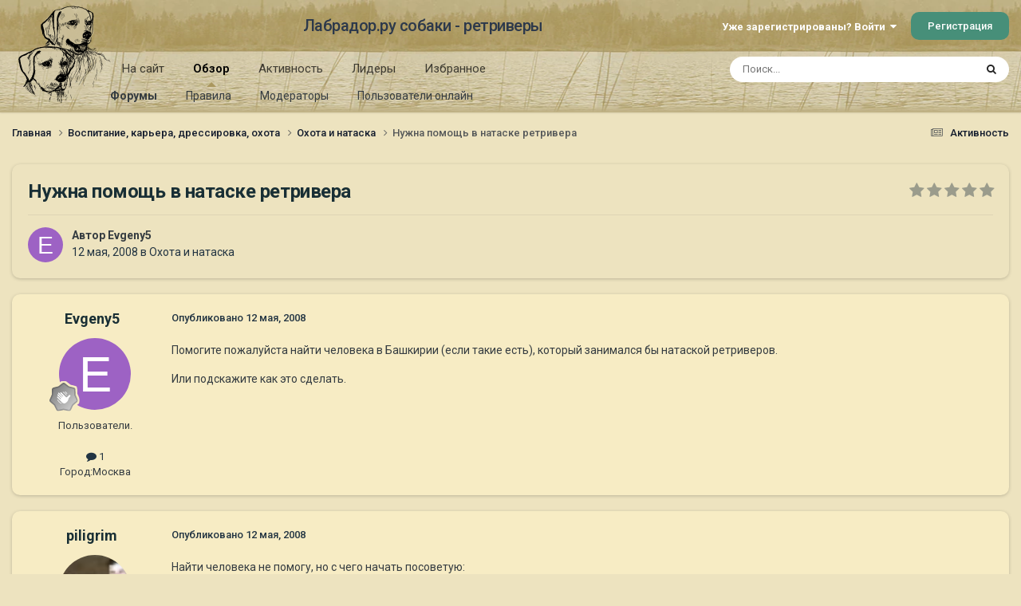

--- FILE ---
content_type: text/html;charset=UTF-8
request_url: https://labrador.ru/ipb/topic/16415-%D0%BD%D1%83%D0%B6%D0%BD%D0%B0-%D0%BF%D0%BE%D0%BC%D0%BE%D1%89%D1%8C-%D0%B2-%D0%BD%D0%B0%D1%82%D0%B0%D1%81%D0%BA%D0%B5-%D1%80%D0%B5%D1%82%D1%80%D0%B8%D0%B2%D0%B5%D1%80%D0%B0/
body_size: 15545
content:
<!DOCTYPE html>
<html lang="ru-RU" dir="ltr">
	<head>
		<meta charset="utf-8">
		<title>Нужна помощь в натаске ретривера - Охота и натаска - Лабрадор.ру собаки - ретриверы</title>
		
			<!-- Yandex.Metrika counter --><div style="display:none;"><script type="text/javascript">(function(w, c) { (w[c] = w[c] || []).push(function() { try { w.yaCounter3995371 = new Ya.Metrika({id:3995371, enableAll: true, webvisor:true}); } catch(e) { } }); })(window, "yandex_metrika_callbacks");</script></div><script src="//mc.yandex.ru/metrika/watch.js" type="text/javascript" defer="defer"></script><noscript><div><img src="//mc.yandex.ru/watch/3995371" style="position:absolute; left:-9999px;" alt="" /></div></noscript><!-- /Yandex.Metrika counter -->
<script type="text/javascript">
  var _gaq = _gaq || [];
  _gaq.push(['_setAccount', 'UA-29333981-1']);
  _gaq.push(['_trackPageview']);
  (function() {
    var ga = document.createElement('script'); ga.type = 'text/javascript'; ga.async = true;
    ga.src = ('https:' == document.location.protocol ? 'https://ssl' : 'http://www') + '.google-analytics.com/ga.js';
    var s = document.getElementsByTagName('script')[0]; s.parentNode.insertBefore(ga, s);
  })();
</script>

		
		

	<meta name="viewport" content="width=device-width, initial-scale=1">


	
	
		<meta property="og:image" content="https://labrador.ru/ipb/uploads/monthly_2019_02/Labrador_ru.jpg.d0db14b50bbbd2688325be2c292d77b0.jpg">
	


	<meta name="twitter:card" content="summary_large_image" />




	
		
			
				<meta property="og:title" content="Нужна помощь в натаске ретривера">
			
		
	

	
		
			
				<meta property="og:type" content="website">
			
		
	

	
		
			
				<meta property="og:url" content="https://labrador.ru/ipb/topic/16415-%D0%BD%D1%83%D0%B6%D0%BD%D0%B0-%D0%BF%D0%BE%D0%BC%D0%BE%D1%89%D1%8C-%D0%B2-%D0%BD%D0%B0%D1%82%D0%B0%D1%81%D0%BA%D0%B5-%D1%80%D0%B5%D1%82%D1%80%D0%B8%D0%B2%D0%B5%D1%80%D0%B0/">
			
		
	

	
		
			
				<meta name="description" content="Помогите пожалуйста найти человека в Башкирии (если такие есть), который занимался бы натаской ретриверов.Или подскажите как это сделать.">
			
		
	

	
		
			
				<meta property="og:description" content="Помогите пожалуйста найти человека в Башкирии (если такие есть), который занимался бы натаской ретриверов.Или подскажите как это сделать.">
			
		
	

	
		
			
				<meta property="og:updated_time" content="2008-05-12T16:26:20Z">
			
		
	

	
		
			
				<meta property="og:site_name" content="Лабрадор.ру собаки - ретриверы">
			
		
	

	
		
			
				<meta property="og:locale" content="ru_RU">
			
		
	


	
		<link rel="canonical" href="https://labrador.ru/ipb/topic/16415-%D0%BD%D1%83%D0%B6%D0%BD%D0%B0-%D0%BF%D0%BE%D0%BC%D0%BE%D1%89%D1%8C-%D0%B2-%D0%BD%D0%B0%D1%82%D0%B0%D1%81%D0%BA%D0%B5-%D1%80%D0%B5%D1%82%D1%80%D0%B8%D0%B2%D0%B5%D1%80%D0%B0/" />
	

<link rel="alternate" type="application/rss+xml" title="РРК Форум" href="https://labrador.ru/ipb/rss/1-rrc-%D1%84%D0%BE%D1%80%D1%83%D0%BC.xml/" />



<link rel="manifest" href="https://labrador.ru/ipb/manifest.webmanifest/">
<meta name="msapplication-config" content="https://labrador.ru/ipb/browserconfig.xml/">
<meta name="msapplication-starturl" content="/">
<meta name="application-name" content="Лабрадор.ру собаки - ретриверы">
<meta name="apple-mobile-web-app-title" content="Лабрадор.ру собаки - ретриверы">

	<meta name="theme-color" content="#bfb184">






	

	
		
			<link rel="icon" sizes="36x36" href="https://labrador.ru/ipb/uploads/monthly_2020_11/android-chrome-36x36.png?v=1710352393">
		
	

	
		
			<link rel="icon" sizes="48x48" href="https://labrador.ru/ipb/uploads/monthly_2020_11/android-chrome-48x48.png?v=1710352393">
		
	

	
		
			<link rel="icon" sizes="72x72" href="https://labrador.ru/ipb/uploads/monthly_2020_11/android-chrome-72x72.png?v=1710352393">
		
	

	
		
			<link rel="icon" sizes="96x96" href="https://labrador.ru/ipb/uploads/monthly_2020_11/android-chrome-96x96.png?v=1710352393">
		
	

	
		
			<link rel="icon" sizes="144x144" href="https://labrador.ru/ipb/uploads/monthly_2020_11/android-chrome-144x144.png?v=1710352393">
		
	

	
		
			<link rel="icon" sizes="192x192" href="https://labrador.ru/ipb/uploads/monthly_2020_11/android-chrome-192x192.png?v=1710352393">
		
	

	
		
			<link rel="icon" sizes="256x256" href="https://labrador.ru/ipb/uploads/monthly_2020_11/android-chrome-256x256.png?v=1710352393">
		
	

	
		
			<link rel="icon" sizes="384x384" href="https://labrador.ru/ipb/uploads/monthly_2020_11/android-chrome-384x384.png?v=1710352393">
		
	

	
		
			<link rel="icon" sizes="512x512" href="https://labrador.ru/ipb/uploads/monthly_2020_11/android-chrome-512x512.png?v=1710352393">
		
	

	
		
			<meta name="msapplication-square70x70logo" content="https://labrador.ru/ipb/uploads/monthly_2020_11/msapplication-square70x70logo.png?v=1710352393"/>
		
	

	
		
			<meta name="msapplication-TileImage" content="https://labrador.ru/ipb/uploads/monthly_2020_11/msapplication-TileImage.png?v=1710352393"/>
		
	

	
		
			<meta name="msapplication-square150x150logo" content="https://labrador.ru/ipb/uploads/monthly_2020_11/msapplication-square150x150logo.png?v=1710352393"/>
		
	

	
		
			<meta name="msapplication-wide310x150logo" content="https://labrador.ru/ipb/uploads/monthly_2020_11/msapplication-wide310x150logo.png?v=1710352393"/>
		
	

	
		
			<meta name="msapplication-square310x310logo" content="https://labrador.ru/ipb/uploads/monthly_2020_11/msapplication-square310x310logo.png?v=1710352393"/>
		
	

	
		
			
				<link rel="apple-touch-icon" href="https://labrador.ru/ipb/uploads/monthly_2020_11/apple-touch-icon-57x57.png?v=1710352393">
			
		
	

	
		
			
				<link rel="apple-touch-icon" sizes="60x60" href="https://labrador.ru/ipb/uploads/monthly_2020_11/apple-touch-icon-60x60.png?v=1710352393">
			
		
	

	
		
			
				<link rel="apple-touch-icon" sizes="72x72" href="https://labrador.ru/ipb/uploads/monthly_2020_11/apple-touch-icon-72x72.png?v=1710352393">
			
		
	

	
		
			
				<link rel="apple-touch-icon" sizes="76x76" href="https://labrador.ru/ipb/uploads/monthly_2020_11/apple-touch-icon-76x76.png?v=1710352393">
			
		
	

	
		
			
				<link rel="apple-touch-icon" sizes="114x114" href="https://labrador.ru/ipb/uploads/monthly_2020_11/apple-touch-icon-114x114.png?v=1710352393">
			
		
	

	
		
			
				<link rel="apple-touch-icon" sizes="120x120" href="https://labrador.ru/ipb/uploads/monthly_2020_11/apple-touch-icon-120x120.png?v=1710352393">
			
		
	

	
		
			
				<link rel="apple-touch-icon" sizes="144x144" href="https://labrador.ru/ipb/uploads/monthly_2020_11/apple-touch-icon-144x144.png?v=1710352393">
			
		
	

	
		
			
				<link rel="apple-touch-icon" sizes="152x152" href="https://labrador.ru/ipb/uploads/monthly_2020_11/apple-touch-icon-152x152.png?v=1710352393">
			
		
	

	
		
			
				<link rel="apple-touch-icon" sizes="180x180" href="https://labrador.ru/ipb/uploads/monthly_2020_11/apple-touch-icon-180x180.png?v=1710352393">
			
		
	





<link rel="preload" href="//labrador.ru/ipb/applications/core/interface/font/fontawesome-webfont.woff2?v=4.7.0" as="font" crossorigin="anonymous">
		


	<link rel="preconnect" href="https://fonts.googleapis.com">
	<link rel="preconnect" href="https://fonts.gstatic.com" crossorigin>
	
		<link href="https://fonts.googleapis.com/css2?family=Roboto:wght@300;400;500;600;700&display=swap" rel="stylesheet">
	



	<link rel='stylesheet' href='https://labrador.ru/ipb/uploads/css_built_14/341e4a57816af3ba440d891ca87450ff_framework.css?v=e1da17f76b1758739018' media='all'>

	<link rel='stylesheet' href='https://labrador.ru/ipb/uploads/css_built_14/05e81b71abe4f22d6eb8d1a929494829_responsive.css?v=e1da17f76b1758739018' media='all'>

	<link rel='stylesheet' href='https://labrador.ru/ipb/uploads/css_built_14/20446cf2d164adcc029377cb04d43d17_flags.css?v=e1da17f76b1758739018' media='all'>

	<link rel='stylesheet' href='https://labrador.ru/ipb/uploads/css_built_14/90eb5adf50a8c640f633d47fd7eb1778_core.css?v=e1da17f76b1758739018' media='all'>

	<link rel='stylesheet' href='https://labrador.ru/ipb/uploads/css_built_14/5a0da001ccc2200dc5625c3f3934497d_core_responsive.css?v=e1da17f76b1758739018' media='all'>

	<link rel='stylesheet' href='https://labrador.ru/ipb/uploads/css_built_14/62e269ced0fdab7e30e026f1d30ae516_forums.css?v=e1da17f76b1758739018' media='all'>

	<link rel='stylesheet' href='https://labrador.ru/ipb/uploads/css_built_14/76e62c573090645fb99a15a363d8620e_forums_responsive.css?v=e1da17f76b1758739018' media='all'>

	<link rel='stylesheet' href='https://labrador.ru/ipb/uploads/css_built_14/ebdea0c6a7dab6d37900b9190d3ac77b_topics.css?v=e1da17f76b1758739018' media='all'>





<link rel='stylesheet' href='https://labrador.ru/ipb/uploads/css_built_14/258adbb6e4f3e83cd3b355f84e3fa002_custom.css?v=e1da17f76b1758739018' media='all'>




		
		

        <script src="https://ajax.googleapis.com/ajax/libs/jquery/3.1.1/jquery.min.js"></script>
        <script type="text/javascript" src="/design/scrollup1.js"></script>
      <!-- Yandex.RTB -->
		<script>window.yaContextCb=window.yaContextCb||[]</script>
		<script src="https://yandex.ru/ads/system/context.js" async></script>
	</head>
	<body class='ipsApp ipsApp_front ipsJS_none ipsClearfix' data-controller='core.front.core.app' data-message="" data-pageApp='forums' data-pageLocation='front' data-pageModule='forums' data-pageController='topic' data-pageID='16415' >


<script src="https://ajax.googleapis.com/ajax/libs/jquery/3.1.1/jquery.min.js"></script>
<script type="text/javascript" src="/design/scrollup1.js"></script>

		<a href='#ipsLayout_mainArea' class='ipsHide' title='Перейти к основному содержанию на этой странице' accesskey='m'>Перейти к содержанию</a>
		
			<div id='ipsLayout_header' class='ipsClearfix'>
				





				<header>
					<div class='ipsLayout_container'>
						

<a href='https://labrador.ru/ipb/' id='elLogo' accesskey='1'><img src="https://labrador.ru/ipb/uploads/monthly_2020_11/863546834_Logo140x140ver2.png.407632b3582a04449f7a58ea362c78ab.png" alt='Лабрадор.ру собаки - ретриверы'></a>
<a href='https://labrador.ru/ipb/' id='elSiteTitle' accesskey='1'>Лабрадор.ру собаки - ретриверы</a>
						
							

	<ul id='elUserNav' class='ipsList_inline cSignedOut ipsResponsive_showDesktop'>
		
        
		
        
        
            
            <li id='elSignInLink'>
                <a href='https://labrador.ru/ipb/login/' data-ipsMenu-closeOnClick="false" data-ipsMenu id='elUserSignIn'>
                    Уже зарегистрированы? Войти &nbsp;<i class='fa fa-caret-down'></i>
                </a>
                
<div id='elUserSignIn_menu' class='ipsMenu ipsMenu_auto ipsHide'>
	<form accept-charset='utf-8' method='post' action='https://labrador.ru/ipb/login/'>
		<input type="hidden" name="csrfKey" value="645e14ca3159c5bfd4be6285c36ab464">
		<input type="hidden" name="ref" value="[base64]">
		<div data-role="loginForm">
			
			
			
				<div class='ipsColumns ipsColumns_noSpacing'>
					<div class='ipsColumn ipsColumn_wide' id='elUserSignIn_internal'>
						
<div class="ipsPad ipsForm ipsForm_vertical">
	<h4 class="ipsType_sectionHead">Войти</h4>
	<br><br>
	<ul class='ipsList_reset'>
		<li class="ipsFieldRow ipsFieldRow_noLabel ipsFieldRow_fullWidth">
			
			
				<input type="text" placeholder="Отображаемое имя или email адрес" name="auth" autocomplete="email">
			
		</li>
		<li class="ipsFieldRow ipsFieldRow_noLabel ipsFieldRow_fullWidth">
			<input type="password" placeholder="Пароль" name="password" autocomplete="current-password">
		</li>
		<li class="ipsFieldRow ipsFieldRow_checkbox ipsClearfix">
			<span class="ipsCustomInput">
				<input type="checkbox" name="remember_me" id="remember_me_checkbox" value="1" checked aria-checked="true">
				<span></span>
			</span>
			<div class="ipsFieldRow_content">
				<label class="ipsFieldRow_label" for="remember_me_checkbox">Запомнить</label>
				<span class="ipsFieldRow_desc">Не рекомендуется для компьютеров с общим доступом</span>
			</div>
		</li>
		<li class="ipsFieldRow ipsFieldRow_fullWidth">
			<button type="submit" name="_processLogin" value="usernamepassword" class="ipsButton ipsButton_primary ipsButton_small" id="elSignIn_submit">Войти</button>
			
				<p class="ipsType_right ipsType_small">
					
						<a href='https://labrador.ru/ipb/lostpassword/' data-ipsDialog data-ipsDialog-title='Забыли пароль?'>
					
					Забыли пароль?</a>
				</p>
			
		</li>
	</ul>
</div>
					</div>
					<div class='ipsColumn ipsColumn_wide'>
						<div class='ipsPadding' id='elUserSignIn_external'>
							<div class='ipsAreaBackground_light ipsPadding:half'>
								
								
									<div class='ipsType_center ipsMargin_top:half'>
										

<button type="submit" name="_processLogin" value="3" class='ipsButton ipsButton_verySmall ipsButton_fullWidth ipsSocial ipsSocial_google' style="background-color: #4285F4">
	
		<span class='ipsSocial_icon'>
			
				<i class='fa fa-google'></i>
			
		</span>
		<span class='ipsSocial_text'>Войти с помощью Google</span>
	
</button>
									</div>
								
							</div>
						</div>
					</div>
				</div>
			
		</div>
	</form>
</div>
            </li>
            
        
		
			<li>
				
					<a href='https://labrador.ru/ipb/register/' data-ipsDialog data-ipsDialog-size='narrow' data-ipsDialog-title='Регистрация' id='elRegisterButton' class='ipsButton ipsButton_normal ipsButton_primary'>Регистрация</a>
				
			</li>
		
	</ul>

							
<ul class='ipsMobileHamburger ipsList_reset ipsResponsive_hideDesktop'>
	<li data-ipsDrawer data-ipsDrawer-drawerElem='#elMobileDrawer'>
		<a href='#'>
			
			
				
			
			
			
			<i class='fa fa-navicon'></i>
		</a>
	</li>
</ul>
						
					</div>
				</header>
				

	<nav data-controller='core.front.core.navBar' class=' ipsResponsive_showDesktop'>
		<div class='ipsNavBar_primary ipsLayout_container '>
			<ul data-role="primaryNavBar" class='ipsClearfix'>
				


	
		
		
		<li  id='elNavSecondary_14' data-role="navBarItem" data-navApp="core" data-navExt="CustomItem">
			
			
				<a href="https://labrador.ru"  data-navItem-id="14" >
					На сайт<span class='ipsNavBar_active__identifier'></span>
				</a>
			
			
				<ul class='ipsNavBar_secondary ipsHide' data-role='secondaryNavBar'>
					


	
		
		
		<li  id='elNavSecondary_15' data-role="navBarItem" data-navApp="core" data-navExt="CustomItem">
			
			
				<a href="https://labrador.ru"  data-navItem-id="15" >
					Главная<span class='ipsNavBar_active__identifier'></span>
				</a>
			
			
		</li>
	
	

	
		
		
		<li  id='elNavSecondary_16' data-role="navBarItem" data-navApp="core" data-navExt="CustomItem">
			
			
				<a href="https://labrador.ru/puppies.php"  data-navItem-id="16" >
					Щенки<span class='ipsNavBar_active__identifier'></span>
				</a>
			
			
		</li>
	
	

	
		
		
		<li  id='elNavSecondary_17' data-role="navBarItem" data-navApp="core" data-navExt="CustomItem">
			
			
				<a href="https://labrador.ru/personalities/"  data-navItem-id="17" >
					Персоналии<span class='ipsNavBar_active__identifier'></span>
				</a>
			
			
		</li>
	
	

					<li class='ipsHide' id='elNavigationMore_14' data-role='navMore'>
						<a href='#' data-ipsMenu data-ipsMenu-appendTo='#elNavigationMore_14' id='elNavigationMore_14_dropdown'>Больше <i class='fa fa-caret-down'></i></a>
						<ul class='ipsHide ipsMenu ipsMenu_auto' id='elNavigationMore_14_dropdown_menu' data-role='moreDropdown'></ul>
					</li>
				</ul>
			
		</li>
	
	

	
		
		
			
		
		<li class='ipsNavBar_active' data-active id='elNavSecondary_1' data-role="navBarItem" data-navApp="core" data-navExt="CustomItem">
			
			
				<a href="https://labrador.ru/ipb/"  data-navItem-id="1" data-navDefault>
					Обзор<span class='ipsNavBar_active__identifier'></span>
				</a>
			
			
				<ul class='ipsNavBar_secondary ' data-role='secondaryNavBar'>
					


	
		
		
			
		
		<li class='ipsNavBar_active' data-active id='elNavSecondary_3' data-role="navBarItem" data-navApp="forums" data-navExt="Forums">
			
			
				<a href="https://labrador.ru/ipb/"  data-navItem-id="3" data-navDefault>
					Форумы<span class='ipsNavBar_active__identifier'></span>
				</a>
			
			
		</li>
	
	

	
		
		
		<li  id='elNavSecondary_5' data-role="navBarItem" data-navApp="core" data-navExt="Guidelines">
			
			
				<a href="https://labrador.ru/ipb/guidelines/"  data-navItem-id="5" >
					Правила<span class='ipsNavBar_active__identifier'></span>
				</a>
			
			
		</li>
	
	

	
		
		
		<li  id='elNavSecondary_6' data-role="navBarItem" data-navApp="core" data-navExt="StaffDirectory">
			
			
				<a href="https://labrador.ru/ipb/staff/"  data-navItem-id="6" >
					Модераторы<span class='ipsNavBar_active__identifier'></span>
				</a>
			
			
		</li>
	
	

	
		
		
		<li  id='elNavSecondary_7' data-role="navBarItem" data-navApp="core" data-navExt="OnlineUsers">
			
			
				<a href="https://labrador.ru/ipb/online/"  data-navItem-id="7" >
					Пользователи онлайн<span class='ipsNavBar_active__identifier'></span>
				</a>
			
			
		</li>
	
	

					<li class='ipsHide' id='elNavigationMore_1' data-role='navMore'>
						<a href='#' data-ipsMenu data-ipsMenu-appendTo='#elNavigationMore_1' id='elNavigationMore_1_dropdown'>Больше <i class='fa fa-caret-down'></i></a>
						<ul class='ipsHide ipsMenu ipsMenu_auto' id='elNavigationMore_1_dropdown_menu' data-role='moreDropdown'></ul>
					</li>
				</ul>
			
		</li>
	
	

	
		
		
		<li  id='elNavSecondary_2' data-role="navBarItem" data-navApp="core" data-navExt="CustomItem">
			
			
				<a href="https://labrador.ru/ipb/discover/"  data-navItem-id="2" >
					Активность<span class='ipsNavBar_active__identifier'></span>
				</a>
			
			
				<ul class='ipsNavBar_secondary ipsHide' data-role='secondaryNavBar'>
					


	
		
		
		<li  id='elNavSecondary_8' data-role="navBarItem" data-navApp="core" data-navExt="AllActivity">
			
			
				<a href="https://labrador.ru/ipb/discover/"  data-navItem-id="8" >
					Активность<span class='ipsNavBar_active__identifier'></span>
				</a>
			
			
		</li>
	
	

	
		
		
		<li  id='elNavSecondary_9' data-role="navBarItem" data-navApp="core" data-navExt="YourActivityStreams">
			
			
				<a href="#"  data-navItem-id="9" >
					Ленты моей активности<span class='ipsNavBar_active__identifier'></span>
				</a>
			
			
		</li>
	
	

	
		
		
		<li  id='elNavSecondary_10' data-role="navBarItem" data-navApp="core" data-navExt="YourActivityStreamsItem">
			
			
				<a href="https://labrador.ru/ipb/discover/unread/"  data-navItem-id="10" >
					Непрочитанное<span class='ipsNavBar_active__identifier'></span>
				</a>
			
			
		</li>
	
	

	
		
		
		<li  id='elNavSecondary_11' data-role="navBarItem" data-navApp="core" data-navExt="YourActivityStreamsItem">
			
			
				<a href="https://labrador.ru/ipb/discover/content-started/"  data-navItem-id="11" >
					Созданный мной контент<span class='ipsNavBar_active__identifier'></span>
				</a>
			
			
		</li>
	
	

	
		
		
		<li  id='elNavSecondary_12' data-role="navBarItem" data-navApp="core" data-navExt="Search">
			
			
				<a href="https://labrador.ru/ipb/search/"  data-navItem-id="12" >
					Поиск<span class='ipsNavBar_active__identifier'></span>
				</a>
			
			
		</li>
	
	

					<li class='ipsHide' id='elNavigationMore_2' data-role='navMore'>
						<a href='#' data-ipsMenu data-ipsMenu-appendTo='#elNavigationMore_2' id='elNavigationMore_2_dropdown'>Больше <i class='fa fa-caret-down'></i></a>
						<ul class='ipsHide ipsMenu ipsMenu_auto' id='elNavigationMore_2_dropdown_menu' data-role='moreDropdown'></ul>
					</li>
				</ul>
			
		</li>
	
	

	
		
		
		<li  id='elNavSecondary_20' data-role="navBarItem" data-navApp="core" data-navExt="Leaderboard">
			
			
				<a href="https://labrador.ru/ipb/leaderboard/"  data-navItem-id="20" >
					Лидеры<span class='ipsNavBar_active__identifier'></span>
				</a>
			
			
		</li>
	
	

	
		
		
		<li  id='elNavSecondary_21' data-role="navBarItem" data-navApp="core" data-navExt="Promoted">
			
			
				<a href="https://labrador.ru/ipb/ourpicks/"  data-navItem-id="21" >
					Избранное<span class='ipsNavBar_active__identifier'></span>
				</a>
			
			
		</li>
	
	

	
	

				<li class='ipsHide' id='elNavigationMore' data-role='navMore'>
					<a href='#' data-ipsMenu data-ipsMenu-appendTo='#elNavigationMore' id='elNavigationMore_dropdown'>Больше</a>
					<ul class='ipsNavBar_secondary ipsHide' data-role='secondaryNavBar'>
						<li class='ipsHide' id='elNavigationMore_more' data-role='navMore'>
							<a href='#' data-ipsMenu data-ipsMenu-appendTo='#elNavigationMore_more' id='elNavigationMore_more_dropdown'>Больше <i class='fa fa-caret-down'></i></a>
							<ul class='ipsHide ipsMenu ipsMenu_auto' id='elNavigationMore_more_dropdown_menu' data-role='moreDropdown'></ul>
						</li>
					</ul>
				</li>
			</ul>
			

	<div id="elSearchWrapper">
		<div id='elSearch' data-controller="core.front.core.quickSearch">
			<form accept-charset='utf-8' action='//labrador.ru/ipb/search/?do=quicksearch' method='post'>
                <input type='search' id='elSearchField' placeholder='Поиск...' name='q' autocomplete='off' aria-label='Поиск'>
                <details class='cSearchFilter'>
                    <summary class='cSearchFilter__text'></summary>
                    <ul class='cSearchFilter__menu'>
                        
                        <li><label><input type="radio" name="type" value="all" ><span class='cSearchFilter__menuText'>Везде</span></label></li>
                        
                            
                                <li><label><input type="radio" name="type" value='contextual_{&quot;type&quot;:&quot;forums_topic&quot;,&quot;nodes&quot;:37}' checked><span class='cSearchFilter__menuText'>Этот форум</span></label></li>
                            
                                <li><label><input type="radio" name="type" value='contextual_{&quot;type&quot;:&quot;forums_topic&quot;,&quot;item&quot;:16415}' checked><span class='cSearchFilter__menuText'>Эта тема</span></label></li>
                            
                        
                        
                            <li><label><input type="radio" name="type" value="core_statuses_status"><span class='cSearchFilter__menuText'>Обновления статусов</span></label></li>
                        
                            <li><label><input type="radio" name="type" value="forums_topic"><span class='cSearchFilter__menuText'>Темы</span></label></li>
                        
                            <li><label><input type="radio" name="type" value="core_members"><span class='cSearchFilter__menuText'>Пользователи</span></label></li>
                        
                    </ul>
                </details>
				<button class='cSearchSubmit' type="submit" aria-label='Поиск'><i class="fa fa-search"></i></button>
			</form>
		</div>
	</div>

		</div>
	</nav>

				
<ul id='elMobileNav' class='ipsResponsive_hideDesktop' data-controller='core.front.core.mobileNav'>
	
		
			
			
				
				
			
				
					<li id='elMobileBreadcrumb'>
						<a href='https://labrador.ru/ipb/forum/37-%D0%BE%D1%85%D0%BE%D1%82%D0%B0-%D0%B8-%D0%BD%D0%B0%D1%82%D0%B0%D1%81%D0%BA%D0%B0/'>
							<span>Охота и натаска</span>
						</a>
					</li>
				
				
			
				
				
			
		
	
	
	
	<li >
		<a data-action="defaultStream" href='https://labrador.ru/ipb/discover/'><i class="fa fa-newspaper-o" aria-hidden="true"></i></a>
	</li>

	

	
		<li class='ipsJS_show'>
			<a href='https://labrador.ru/ipb/search/'><i class='fa fa-search'></i></a>
		</li>
	
</ul>
			</div>
		
		<main id='ipsLayout_body' class='ipsLayout_container'>
			<div id='ipsLayout_contentArea'>
				<div id='ipsLayout_contentWrapper'>
					
<nav class='ipsBreadcrumb ipsBreadcrumb_top ipsFaded_withHover'>
	

	<ul class='ipsList_inline ipsPos_right'>
		
		<li >
			<a data-action="defaultStream" class='ipsType_light '  href='https://labrador.ru/ipb/discover/'><i class="fa fa-newspaper-o" aria-hidden="true"></i> <span>Активность</span></a>
		</li>
		
	</ul>

	<ul data-role="breadcrumbList">
		<li>
			<a title="Главная" href='https://labrador.ru/ipb/'>
				<span>Главная <i class='fa fa-angle-right'></i></span>
			</a>
		</li>
		
		
			<li>
				
					<a href='https://labrador.ru/ipb/forum/21-%D0%B2%D0%BE%D1%81%D0%BF%D0%B8%D1%82%D0%B0%D0%BD%D0%B8%D0%B5-%D0%BA%D0%B0%D1%80%D1%8C%D0%B5%D1%80%D0%B0-%D0%B4%D1%80%D0%B5%D1%81%D1%81%D0%B8%D1%80%D0%BE%D0%B2%D0%BA%D0%B0-%D0%BE%D1%85%D0%BE%D1%82%D0%B0/'>
						<span>Воспитание, карьера, дрессировка, охота <i class='fa fa-angle-right' aria-hidden="true"></i></span>
					</a>
				
			</li>
		
			<li>
				
					<a href='https://labrador.ru/ipb/forum/37-%D0%BE%D1%85%D0%BE%D1%82%D0%B0-%D0%B8-%D0%BD%D0%B0%D1%82%D0%B0%D1%81%D0%BA%D0%B0/'>
						<span>Охота и натаска <i class='fa fa-angle-right' aria-hidden="true"></i></span>
					</a>
				
			</li>
		
			<li>
				
					Нужна помощь в натаске ретривера
				
			</li>
		
	</ul>
</nav>
					
					<div id='ipsLayout_mainArea'>
						
						
						
						

	




						



<div class='ipsPageHeader ipsResponsive_pull ipsBox ipsPadding sm:ipsPadding:half ipsMargin_bottom'>
		
	
	<div class='ipsFlex ipsFlex-ai:center ipsFlex-fw:wrap ipsGap:4'>
		<div class='ipsFlex-flex:11'>
			<h1 class='ipsType_pageTitle ipsContained_container'>
				

				
				
					<span class='ipsType_break ipsContained'>
						<span>Нужна помощь в натаске ретривера</span>
					</span>
				
			</h1>
			
			
		</div>
		
			<div class='ipsFlex-flex:00 ipsType_light'>
				
				
<div  class='ipsClearfix ipsRating  ipsRating_veryLarge'>
	
	<ul class='ipsRating_collective'>
		
			
				<li class='ipsRating_off'>
					<i class='fa fa-star'></i>
				</li>
			
		
			
				<li class='ipsRating_off'>
					<i class='fa fa-star'></i>
				</li>
			
		
			
				<li class='ipsRating_off'>
					<i class='fa fa-star'></i>
				</li>
			
		
			
				<li class='ipsRating_off'>
					<i class='fa fa-star'></i>
				</li>
			
		
			
				<li class='ipsRating_off'>
					<i class='fa fa-star'></i>
				</li>
			
		
	</ul>
</div>
			</div>
		
	</div>
	<hr class='ipsHr'>
	<div class='ipsPageHeader__meta ipsFlex ipsFlex-jc:between ipsFlex-ai:center ipsFlex-fw:wrap ipsGap:3'>
		<div class='ipsFlex-flex:11'>
			<div class='ipsPhotoPanel ipsPhotoPanel_mini ipsPhotoPanel_notPhone ipsClearfix'>
				


	<a href="https://labrador.ru/ipb/profile/4811-evgeny5/" rel="nofollow" data-ipsHover data-ipsHover-width="370" data-ipsHover-target="https://labrador.ru/ipb/profile/4811-evgeny5/?do=hovercard" class="ipsUserPhoto ipsUserPhoto_mini" title="Перейти в профиль Evgeny5">
		<img src='data:image/svg+xml,%3Csvg%20xmlns%3D%22http%3A%2F%2Fwww.w3.org%2F2000%2Fsvg%22%20viewBox%3D%220%200%201024%201024%22%20style%3D%22background%3A%239d62c4%22%3E%3Cg%3E%3Ctext%20text-anchor%3D%22middle%22%20dy%3D%22.35em%22%20x%3D%22512%22%20y%3D%22512%22%20fill%3D%22%23ffffff%22%20font-size%3D%22700%22%20font-family%3D%22-apple-system%2C%20BlinkMacSystemFont%2C%20Roboto%2C%20Helvetica%2C%20Arial%2C%20sans-serif%22%3EE%3C%2Ftext%3E%3C%2Fg%3E%3C%2Fsvg%3E' alt='Evgeny5' loading="lazy">
	</a>

				<div>
					<p class='ipsType_reset ipsType_blendLinks'>
						<span class='ipsType_normal'>
						
							<strong>Автор 


<a href='https://labrador.ru/ipb/profile/4811-evgeny5/' rel="nofollow" data-ipsHover data-ipsHover-width='370' data-ipsHover-target='https://labrador.ru/ipb/profile/4811-evgeny5/?do=hovercard&amp;referrer=https%253A%252F%252Flabrador.ru%252Fipb%252Ftopic%252F16415-%2525D0%2525BD%2525D1%252583%2525D0%2525B6%2525D0%2525BD%2525D0%2525B0-%2525D0%2525BF%2525D0%2525BE%2525D0%2525BC%2525D0%2525BE%2525D1%252589%2525D1%25258C-%2525D0%2525B2-%2525D0%2525BD%2525D0%2525B0%2525D1%252582%2525D0%2525B0%2525D1%252581%2525D0%2525BA%2525D0%2525B5-%2525D1%252580%2525D0%2525B5%2525D1%252582%2525D1%252580%2525D0%2525B8%2525D0%2525B2%2525D0%2525B5%2525D1%252580%2525D0%2525B0%252F' title="Перейти в профиль Evgeny5" class="ipsType_break">Evgeny5</a></strong><br />
							<span class='ipsType_light'><time datetime='2008-05-12T08:57:48Z' title='12.05.2008 08:57' data-short='17 г.'>12 мая, 2008</time> в <a href="https://labrador.ru/ipb/forum/37-%D0%BE%D1%85%D0%BE%D1%82%D0%B0-%D0%B8-%D0%BD%D0%B0%D1%82%D0%B0%D1%81%D0%BA%D0%B0/">Охота и натаска</a></span>
						
						</span>
					</p>
				</div>
			</div>
		</div>
					
	</div>
	
	
</div>








<div class='ipsClearfix'>
	<ul class="ipsToolList ipsToolList_horizontal ipsClearfix ipsSpacer_both ipsResponsive_hidePhone">
		
		
		
	</ul>
</div>

<div id='comments' data-controller='core.front.core.commentFeed,forums.front.topic.view, core.front.core.ignoredComments' data-autoPoll data-baseURL='https://labrador.ru/ipb/topic/16415-%D0%BD%D1%83%D0%B6%D0%BD%D0%B0-%D0%BF%D0%BE%D0%BC%D0%BE%D1%89%D1%8C-%D0%B2-%D0%BD%D0%B0%D1%82%D0%B0%D1%81%D0%BA%D0%B5-%D1%80%D0%B5%D1%82%D1%80%D0%B8%D0%B2%D0%B5%D1%80%D0%B0/' data-lastPage data-feedID='topic-16415' class='cTopic ipsClear ipsSpacer_top'>
	
			
	

	

<div data-controller='core.front.core.recommendedComments' data-url='https://labrador.ru/ipb/topic/16415-%D0%BD%D1%83%D0%B6%D0%BD%D0%B0-%D0%BF%D0%BE%D0%BC%D0%BE%D1%89%D1%8C-%D0%B2-%D0%BD%D0%B0%D1%82%D0%B0%D1%81%D0%BA%D0%B5-%D1%80%D0%B5%D1%82%D1%80%D0%B8%D0%B2%D0%B5%D1%80%D0%B0/?recommended=comments' class='ipsRecommendedComments ipsHide'>
	<div data-role="recommendedComments">
		<h2 class='ipsType_sectionHead ipsType_large ipsType_bold ipsMargin_bottom'>Рекомендуемые сообщения</h2>
		
	</div>
</div>
	
	<div id="elPostFeed" data-role='commentFeed' data-controller='core.front.core.moderation' >
		<form action="https://labrador.ru/ipb/topic/16415-%D0%BD%D1%83%D0%B6%D0%BD%D0%B0-%D0%BF%D0%BE%D0%BC%D0%BE%D1%89%D1%8C-%D0%B2-%D0%BD%D0%B0%D1%82%D0%B0%D1%81%D0%BA%D0%B5-%D1%80%D0%B5%D1%82%D1%80%D0%B8%D0%B2%D0%B5%D1%80%D0%B0/?csrfKey=645e14ca3159c5bfd4be6285c36ab464&amp;do=multimodComment" method="post" data-ipsPageAction data-role='moderationTools'>
			
			
				

					

					
					



<a id='findComment-285060'></a>
<a id='comment-285060'></a>
<article  id='elComment_285060' class='cPost ipsBox ipsResponsive_pull  ipsComment  ipsComment_parent ipsClearfix ipsClear ipsColumns ipsColumns_noSpacing ipsColumns_collapsePhone    '>
	

	

	<div class='cAuthorPane_mobile ipsResponsive_showPhone'>
		<div class='cAuthorPane_photo'>
			<div class='cAuthorPane_photoWrap'>
				


	<a href="https://labrador.ru/ipb/profile/4811-evgeny5/" rel="nofollow" data-ipsHover data-ipsHover-width="370" data-ipsHover-target="https://labrador.ru/ipb/profile/4811-evgeny5/?do=hovercard" class="ipsUserPhoto ipsUserPhoto_large" title="Перейти в профиль Evgeny5">
		<img src='data:image/svg+xml,%3Csvg%20xmlns%3D%22http%3A%2F%2Fwww.w3.org%2F2000%2Fsvg%22%20viewBox%3D%220%200%201024%201024%22%20style%3D%22background%3A%239d62c4%22%3E%3Cg%3E%3Ctext%20text-anchor%3D%22middle%22%20dy%3D%22.35em%22%20x%3D%22512%22%20y%3D%22512%22%20fill%3D%22%23ffffff%22%20font-size%3D%22700%22%20font-family%3D%22-apple-system%2C%20BlinkMacSystemFont%2C%20Roboto%2C%20Helvetica%2C%20Arial%2C%20sans-serif%22%3EE%3C%2Ftext%3E%3C%2Fg%3E%3C%2Fsvg%3E' alt='Evgeny5' loading="lazy">
	</a>

				
				
					<a href="https://labrador.ru/ipb/profile/4811-evgeny5/badges/" rel="nofollow">
						
<img src='https://labrador.ru/ipb/uploads/monthly_2021_06/1_Newbie.svg' loading="lazy" alt="Newbie" class="cAuthorPane_badge cAuthorPane_badge--rank ipsOutline ipsOutline:2px" data-ipsTooltip title="Звание: Newbie (1/14)">
					</a>
				
			</div>
		</div>
		<div class='cAuthorPane_content'>
			<h3 class='ipsType_sectionHead cAuthorPane_author ipsType_break ipsType_blendLinks ipsFlex ipsFlex-ai:center'>
				


<a href='https://labrador.ru/ipb/profile/4811-evgeny5/' rel="nofollow" data-ipsHover data-ipsHover-width='370' data-ipsHover-target='https://labrador.ru/ipb/profile/4811-evgeny5/?do=hovercard&amp;referrer=https%253A%252F%252Flabrador.ru%252Fipb%252Ftopic%252F16415-%2525D0%2525BD%2525D1%252583%2525D0%2525B6%2525D0%2525BD%2525D0%2525B0-%2525D0%2525BF%2525D0%2525BE%2525D0%2525BC%2525D0%2525BE%2525D1%252589%2525D1%25258C-%2525D0%2525B2-%2525D0%2525BD%2525D0%2525B0%2525D1%252582%2525D0%2525B0%2525D1%252581%2525D0%2525BA%2525D0%2525B5-%2525D1%252580%2525D0%2525B5%2525D1%252582%2525D1%252580%2525D0%2525B8%2525D0%2525B2%2525D0%2525B5%2525D1%252580%2525D0%2525B0%252F' title="Перейти в профиль Evgeny5" class="ipsType_break"><span style='color:#'>Evgeny5</span></a>
			</h3>
			<div class='ipsType_light ipsType_reset'>
			    <a href='https://labrador.ru/ipb/topic/16415-%D0%BD%D1%83%D0%B6%D0%BD%D0%B0-%D0%BF%D0%BE%D0%BC%D0%BE%D1%89%D1%8C-%D0%B2-%D0%BD%D0%B0%D1%82%D0%B0%D1%81%D0%BA%D0%B5-%D1%80%D0%B5%D1%82%D1%80%D0%B8%D0%B2%D0%B5%D1%80%D0%B0/#findComment-285060' rel="nofollow" class='ipsType_blendLinks'>Опубликовано <time datetime='2008-05-12T08:57:48Z' title='12.05.2008 08:57' data-short='17 г.'>12 мая, 2008</time></a>
				
			</div>
		</div>
	</div>
	<aside class='ipsComment_author cAuthorPane ipsColumn ipsColumn_medium ipsResponsive_hidePhone'>
		<h3 class='ipsType_sectionHead cAuthorPane_author ipsType_blendLinks ipsType_break'><strong>


<a href='https://labrador.ru/ipb/profile/4811-evgeny5/' rel="nofollow" data-ipsHover data-ipsHover-width='370' data-ipsHover-target='https://labrador.ru/ipb/profile/4811-evgeny5/?do=hovercard&amp;referrer=https%253A%252F%252Flabrador.ru%252Fipb%252Ftopic%252F16415-%2525D0%2525BD%2525D1%252583%2525D0%2525B6%2525D0%2525BD%2525D0%2525B0-%2525D0%2525BF%2525D0%2525BE%2525D0%2525BC%2525D0%2525BE%2525D1%252589%2525D1%25258C-%2525D0%2525B2-%2525D0%2525BD%2525D0%2525B0%2525D1%252582%2525D0%2525B0%2525D1%252581%2525D0%2525BA%2525D0%2525B5-%2525D1%252580%2525D0%2525B5%2525D1%252582%2525D1%252580%2525D0%2525B8%2525D0%2525B2%2525D0%2525B5%2525D1%252580%2525D0%2525B0%252F' title="Перейти в профиль Evgeny5" class="ipsType_break">Evgeny5</a></strong>
			
		</h3>
		<ul class='cAuthorPane_info ipsList_reset'>
			<li data-role='photo' class='cAuthorPane_photo'>
				<div class='cAuthorPane_photoWrap'>
					


	<a href="https://labrador.ru/ipb/profile/4811-evgeny5/" rel="nofollow" data-ipsHover data-ipsHover-width="370" data-ipsHover-target="https://labrador.ru/ipb/profile/4811-evgeny5/?do=hovercard" class="ipsUserPhoto ipsUserPhoto_large" title="Перейти в профиль Evgeny5">
		<img src='data:image/svg+xml,%3Csvg%20xmlns%3D%22http%3A%2F%2Fwww.w3.org%2F2000%2Fsvg%22%20viewBox%3D%220%200%201024%201024%22%20style%3D%22background%3A%239d62c4%22%3E%3Cg%3E%3Ctext%20text-anchor%3D%22middle%22%20dy%3D%22.35em%22%20x%3D%22512%22%20y%3D%22512%22%20fill%3D%22%23ffffff%22%20font-size%3D%22700%22%20font-family%3D%22-apple-system%2C%20BlinkMacSystemFont%2C%20Roboto%2C%20Helvetica%2C%20Arial%2C%20sans-serif%22%3EE%3C%2Ftext%3E%3C%2Fg%3E%3C%2Fsvg%3E' alt='Evgeny5' loading="lazy">
	</a>

					
					
						
<img src='https://labrador.ru/ipb/uploads/monthly_2021_06/1_Newbie.svg' loading="lazy" alt="Newbie" class="cAuthorPane_badge cAuthorPane_badge--rank ipsOutline ipsOutline:2px" data-ipsTooltip title="Звание: Newbie (1/14)">
					
				</div>
			</li>
			
				<li data-role='group'><span style='color:#'>Пользователи.</span></li>
				
			
			
				<li data-role='stats' class='ipsMargin_top'>
					<ul class="ipsList_reset ipsType_light ipsFlex ipsFlex-ai:center ipsFlex-jc:center ipsGap_row:2 cAuthorPane_stats">
						<li>
							
								<a href="https://labrador.ru/ipb/profile/4811-evgeny5/content/" rel="nofollow" title="1 сообщение" data-ipsTooltip class="ipsType_blendLinks">
							
								<i class="fa fa-comment"></i> 1
							
								</a>
							
						</li>
						
					</ul>
				</li>
			
			
				

	
	<li data-role='custom-field' class='ipsResponsive_hidePhone ipsType_break'>
		
<span class='ft'>Город:</span><span class='fc'>Москва</span>
	</li>
	

			
		</ul>
	</aside>
	<div class='ipsColumn ipsColumn_fluid ipsMargin:none'>
		

<div id='comment-285060_wrap' data-controller='core.front.core.comment' data-commentApp='forums' data-commentType='forums' data-commentID="285060" data-quoteData='{&quot;userid&quot;:4811,&quot;username&quot;:&quot;Evgeny5&quot;,&quot;timestamp&quot;:1210582668,&quot;contentapp&quot;:&quot;forums&quot;,&quot;contenttype&quot;:&quot;forums&quot;,&quot;contentid&quot;:16415,&quot;contentclass&quot;:&quot;forums_Topic&quot;,&quot;contentcommentid&quot;:285060}' class='ipsComment_content ipsType_medium'>

	<div class='ipsComment_meta ipsType_light ipsFlex ipsFlex-ai:center ipsFlex-jc:between ipsFlex-fd:row-reverse'>
		<div class='ipsType_light ipsType_reset ipsType_blendLinks ipsComment_toolWrap'>
			<div class='ipsResponsive_hidePhone ipsComment_badges'>
				<ul class='ipsList_reset ipsFlex ipsFlex-jc:end ipsFlex-fw:wrap ipsGap:2 ipsGap_row:1'>
					
					
					
					
					
				</ul>
			</div>
			<ul class='ipsList_reset ipsComment_tools'>
				<li>
					<a href='#elControls_285060_menu' class='ipsComment_ellipsis' id='elControls_285060' title='Ещё...' data-ipsMenu data-ipsMenu-appendTo='#comment-285060_wrap'><i class='fa fa-ellipsis-h'></i></a>
					<ul id='elControls_285060_menu' class='ipsMenu ipsMenu_narrow ipsHide'>
						
						
                        
						
						
						
							
								
							
							
							
							
							
							
						
					</ul>
				</li>
				
			</ul>
		</div>

		<div class='ipsType_reset ipsResponsive_hidePhone'>
		   
		   Опубликовано <time datetime='2008-05-12T08:57:48Z' title='12.05.2008 08:57' data-short='17 г.'>12 мая, 2008</time>
		   
			
			<span class='ipsResponsive_hidePhone'>
				
				
			</span>
		</div>
	</div>

	

    

	<div class='cPost_contentWrap'>
		
		<div data-role='commentContent' class='ipsType_normal ipsType_richText ipsPadding_bottom ipsContained' data-controller='core.front.core.lightboxedImages'>
			
<p>Помогите пожалуйста найти человека в Башкирии (если такие есть), который занимался бы натаской ретриверов.</p><p>Или подскажите как это сделать.</p>


			
		</div>

		

		
	</div>

	
    
</div>
	</div>
</article>
					
					
					
				

					

					
					



<a id='findComment-285243'></a>
<a id='comment-285243'></a>
<article  id='elComment_285243' class='cPost ipsBox ipsResponsive_pull  ipsComment  ipsComment_parent ipsClearfix ipsClear ipsColumns ipsColumns_noSpacing ipsColumns_collapsePhone    '>
	

	

	<div class='cAuthorPane_mobile ipsResponsive_showPhone'>
		<div class='cAuthorPane_photo'>
			<div class='cAuthorPane_photoWrap'>
				


	<a href="https://labrador.ru/ipb/profile/2991-piligrim/" rel="nofollow" data-ipsHover data-ipsHover-width="370" data-ipsHover-target="https://labrador.ru/ipb/profile/2991-piligrim/?do=hovercard" class="ipsUserPhoto ipsUserPhoto_large" title="Перейти в профиль piligrim">
		<img src='https://labrador.ru/ipb/uploads/profile/photo-thumb-2991.jpg' alt='piligrim' loading="lazy">
	</a>

				
				
					<a href="https://labrador.ru/ipb/profile/2991-piligrim/badges/" rel="nofollow">
						
<img src='https://labrador.ru/ipb/uploads/monthly_2021_06/6_Enthusiast.svg' loading="lazy" alt="Enthusiast" class="cAuthorPane_badge cAuthorPane_badge--rank ipsOutline ipsOutline:2px" data-ipsTooltip title="Звание: Enthusiast (6/14)">
					</a>
				
			</div>
		</div>
		<div class='cAuthorPane_content'>
			<h3 class='ipsType_sectionHead cAuthorPane_author ipsType_break ipsType_blendLinks ipsFlex ipsFlex-ai:center'>
				


<a href='https://labrador.ru/ipb/profile/2991-piligrim/' rel="nofollow" data-ipsHover data-ipsHover-width='370' data-ipsHover-target='https://labrador.ru/ipb/profile/2991-piligrim/?do=hovercard&amp;referrer=https%253A%252F%252Flabrador.ru%252Fipb%252Ftopic%252F16415-%2525D0%2525BD%2525D1%252583%2525D0%2525B6%2525D0%2525BD%2525D0%2525B0-%2525D0%2525BF%2525D0%2525BE%2525D0%2525BC%2525D0%2525BE%2525D1%252589%2525D1%25258C-%2525D0%2525B2-%2525D0%2525BD%2525D0%2525B0%2525D1%252582%2525D0%2525B0%2525D1%252581%2525D0%2525BA%2525D0%2525B5-%2525D1%252580%2525D0%2525B5%2525D1%252582%2525D1%252580%2525D0%2525B8%2525D0%2525B2%2525D0%2525B5%2525D1%252580%2525D0%2525B0%252F' title="Перейти в профиль piligrim" class="ipsType_break"><span style='color:#'>piligrim</span></a>
			</h3>
			<div class='ipsType_light ipsType_reset'>
			    <a href='https://labrador.ru/ipb/topic/16415-%D0%BD%D1%83%D0%B6%D0%BD%D0%B0-%D0%BF%D0%BE%D0%BC%D0%BE%D1%89%D1%8C-%D0%B2-%D0%BD%D0%B0%D1%82%D0%B0%D1%81%D0%BA%D0%B5-%D1%80%D0%B5%D1%82%D1%80%D0%B8%D0%B2%D0%B5%D1%80%D0%B0/#findComment-285243' rel="nofollow" class='ipsType_blendLinks'>Опубликовано <time datetime='2008-05-12T14:17:25Z' title='12.05.2008 14:17' data-short='17 г.'>12 мая, 2008</time></a>
				
			</div>
		</div>
	</div>
	<aside class='ipsComment_author cAuthorPane ipsColumn ipsColumn_medium ipsResponsive_hidePhone'>
		<h3 class='ipsType_sectionHead cAuthorPane_author ipsType_blendLinks ipsType_break'><strong>


<a href='https://labrador.ru/ipb/profile/2991-piligrim/' rel="nofollow" data-ipsHover data-ipsHover-width='370' data-ipsHover-target='https://labrador.ru/ipb/profile/2991-piligrim/?do=hovercard&amp;referrer=https%253A%252F%252Flabrador.ru%252Fipb%252Ftopic%252F16415-%2525D0%2525BD%2525D1%252583%2525D0%2525B6%2525D0%2525BD%2525D0%2525B0-%2525D0%2525BF%2525D0%2525BE%2525D0%2525BC%2525D0%2525BE%2525D1%252589%2525D1%25258C-%2525D0%2525B2-%2525D0%2525BD%2525D0%2525B0%2525D1%252582%2525D0%2525B0%2525D1%252581%2525D0%2525BA%2525D0%2525B5-%2525D1%252580%2525D0%2525B5%2525D1%252582%2525D1%252580%2525D0%2525B8%2525D0%2525B2%2525D0%2525B5%2525D1%252580%2525D0%2525B0%252F' title="Перейти в профиль piligrim" class="ipsType_break">piligrim</a></strong>
			
		</h3>
		<ul class='cAuthorPane_info ipsList_reset'>
			<li data-role='photo' class='cAuthorPane_photo'>
				<div class='cAuthorPane_photoWrap'>
					


	<a href="https://labrador.ru/ipb/profile/2991-piligrim/" rel="nofollow" data-ipsHover data-ipsHover-width="370" data-ipsHover-target="https://labrador.ru/ipb/profile/2991-piligrim/?do=hovercard" class="ipsUserPhoto ipsUserPhoto_large" title="Перейти в профиль piligrim">
		<img src='https://labrador.ru/ipb/uploads/profile/photo-thumb-2991.jpg' alt='piligrim' loading="lazy">
	</a>

					
					
						
<img src='https://labrador.ru/ipb/uploads/monthly_2021_06/6_Enthusiast.svg' loading="lazy" alt="Enthusiast" class="cAuthorPane_badge cAuthorPane_badge--rank ipsOutline ipsOutline:2px" data-ipsTooltip title="Звание: Enthusiast (6/14)">
					
				</div>
			</li>
			
				<li data-role='group'><span style='color:#'>Пользователи.</span></li>
				
			
			
				<li data-role='stats' class='ipsMargin_top'>
					<ul class="ipsList_reset ipsType_light ipsFlex ipsFlex-ai:center ipsFlex-jc:center ipsGap_row:2 cAuthorPane_stats">
						<li>
							
								<a href="https://labrador.ru/ipb/profile/2991-piligrim/content/" rel="nofollow" title="192 сообщения" data-ipsTooltip class="ipsType_blendLinks">
							
								<i class="fa fa-comment"></i> 192
							
								</a>
							
						</li>
						
					</ul>
				</li>
			
			
				

	
	<li data-role='custom-field' class='ipsResponsive_hidePhone ipsType_break'>
		
<span class='ft'>Пол:</span><span class='fc'>Мужской</span>
	</li>
	
	<li data-role='custom-field' class='ipsResponsive_hidePhone ipsType_break'>
		
<span class='ft'>Город:</span><span class='fc'>Петербург</span>
	</li>
	

			
		</ul>
	</aside>
	<div class='ipsColumn ipsColumn_fluid ipsMargin:none'>
		

<div id='comment-285243_wrap' data-controller='core.front.core.comment' data-commentApp='forums' data-commentType='forums' data-commentID="285243" data-quoteData='{&quot;userid&quot;:2991,&quot;username&quot;:&quot;piligrim&quot;,&quot;timestamp&quot;:1210601845,&quot;contentapp&quot;:&quot;forums&quot;,&quot;contenttype&quot;:&quot;forums&quot;,&quot;contentid&quot;:16415,&quot;contentclass&quot;:&quot;forums_Topic&quot;,&quot;contentcommentid&quot;:285243}' class='ipsComment_content ipsType_medium'>

	<div class='ipsComment_meta ipsType_light ipsFlex ipsFlex-ai:center ipsFlex-jc:between ipsFlex-fd:row-reverse'>
		<div class='ipsType_light ipsType_reset ipsType_blendLinks ipsComment_toolWrap'>
			<div class='ipsResponsive_hidePhone ipsComment_badges'>
				<ul class='ipsList_reset ipsFlex ipsFlex-jc:end ipsFlex-fw:wrap ipsGap:2 ipsGap_row:1'>
					
					
					
					
					
				</ul>
			</div>
			<ul class='ipsList_reset ipsComment_tools'>
				<li>
					<a href='#elControls_285243_menu' class='ipsComment_ellipsis' id='elControls_285243' title='Ещё...' data-ipsMenu data-ipsMenu-appendTo='#comment-285243_wrap'><i class='fa fa-ellipsis-h'></i></a>
					<ul id='elControls_285243_menu' class='ipsMenu ipsMenu_narrow ipsHide'>
						
						
                        
						
						
						
							
								
							
							
							
							
							
							
						
					</ul>
				</li>
				
			</ul>
		</div>

		<div class='ipsType_reset ipsResponsive_hidePhone'>
		   
		   Опубликовано <time datetime='2008-05-12T14:17:25Z' title='12.05.2008 14:17' data-short='17 г.'>12 мая, 2008</time>
		   
			
			<span class='ipsResponsive_hidePhone'>
				
				
			</span>
		</div>
	</div>

	

    

	<div class='cPost_contentWrap'>
		
		<div data-role='commentContent' class='ipsType_normal ipsType_richText ipsPadding_bottom ipsContained' data-controller='core.front.core.lightboxedImages'>
			
<p>Найти человека не помогу, но с чего начать посоветую:</p><p></p><p>1. Азы: послушание, выдержка, апортировка. Т.е. стандартные элементы ОКД, крайне желательно с использованием свистка. Апортировку желательно изучать с самого начала, т.е. команды Возьми+Держать+Дай+Подай(Апорт) (могут быть вариации)</p><p>2. Обучение подаче видимых целей. По сути та же ОКДшная апортировка, когда собака видит куда кидают апорт, но с дальнейшим усложнением: удаление, использование рельефа и т.д.</p><p></p><p>Это с чего начать, ну а потом задайте вопрос про продолжение <img src="https://labrador.ru/ipb/uploads/emoticons/default_thumbup.gif" alt=":thumbup:"></p>


			
		</div>

		

		
	</div>

	
    
</div>
	</div>
</article>
					
					
					
				

					

					
					



<a id='findComment-285295'></a>
<a id='comment-285295'></a>
<article  id='elComment_285295' class='cPost ipsBox ipsResponsive_pull  ipsComment  ipsComment_parent ipsClearfix ipsClear ipsColumns ipsColumns_noSpacing ipsColumns_collapsePhone    '>
	

	

	<div class='cAuthorPane_mobile ipsResponsive_showPhone'>
		<div class='cAuthorPane_photo'>
			<div class='cAuthorPane_photoWrap'>
				


	<a href="https://labrador.ru/ipb/profile/2991-piligrim/" rel="nofollow" data-ipsHover data-ipsHover-width="370" data-ipsHover-target="https://labrador.ru/ipb/profile/2991-piligrim/?do=hovercard" class="ipsUserPhoto ipsUserPhoto_large" title="Перейти в профиль piligrim">
		<img src='https://labrador.ru/ipb/uploads/profile/photo-thumb-2991.jpg' alt='piligrim' loading="lazy">
	</a>

				
				
					<a href="https://labrador.ru/ipb/profile/2991-piligrim/badges/" rel="nofollow">
						
<img src='https://labrador.ru/ipb/uploads/monthly_2021_06/6_Enthusiast.svg' loading="lazy" alt="Enthusiast" class="cAuthorPane_badge cAuthorPane_badge--rank ipsOutline ipsOutline:2px" data-ipsTooltip title="Звание: Enthusiast (6/14)">
					</a>
				
			</div>
		</div>
		<div class='cAuthorPane_content'>
			<h3 class='ipsType_sectionHead cAuthorPane_author ipsType_break ipsType_blendLinks ipsFlex ipsFlex-ai:center'>
				


<a href='https://labrador.ru/ipb/profile/2991-piligrim/' rel="nofollow" data-ipsHover data-ipsHover-width='370' data-ipsHover-target='https://labrador.ru/ipb/profile/2991-piligrim/?do=hovercard&amp;referrer=https%253A%252F%252Flabrador.ru%252Fipb%252Ftopic%252F16415-%2525D0%2525BD%2525D1%252583%2525D0%2525B6%2525D0%2525BD%2525D0%2525B0-%2525D0%2525BF%2525D0%2525BE%2525D0%2525BC%2525D0%2525BE%2525D1%252589%2525D1%25258C-%2525D0%2525B2-%2525D0%2525BD%2525D0%2525B0%2525D1%252582%2525D0%2525B0%2525D1%252581%2525D0%2525BA%2525D0%2525B5-%2525D1%252580%2525D0%2525B5%2525D1%252582%2525D1%252580%2525D0%2525B8%2525D0%2525B2%2525D0%2525B5%2525D1%252580%2525D0%2525B0%252F' title="Перейти в профиль piligrim" class="ipsType_break"><span style='color:#'>piligrim</span></a>
			</h3>
			<div class='ipsType_light ipsType_reset'>
			    <a href='https://labrador.ru/ipb/topic/16415-%D0%BD%D1%83%D0%B6%D0%BD%D0%B0-%D0%BF%D0%BE%D0%BC%D0%BE%D1%89%D1%8C-%D0%B2-%D0%BD%D0%B0%D1%82%D0%B0%D1%81%D0%BA%D0%B5-%D1%80%D0%B5%D1%82%D1%80%D0%B8%D0%B2%D0%B5%D1%80%D0%B0/#findComment-285295' rel="nofollow" class='ipsType_blendLinks'>Опубликовано <time datetime='2008-05-12T16:26:20Z' title='12.05.2008 16:26' data-short='17 г.'>12 мая, 2008</time></a>
				
			</div>
		</div>
	</div>
	<aside class='ipsComment_author cAuthorPane ipsColumn ipsColumn_medium ipsResponsive_hidePhone'>
		<h3 class='ipsType_sectionHead cAuthorPane_author ipsType_blendLinks ipsType_break'><strong>


<a href='https://labrador.ru/ipb/profile/2991-piligrim/' rel="nofollow" data-ipsHover data-ipsHover-width='370' data-ipsHover-target='https://labrador.ru/ipb/profile/2991-piligrim/?do=hovercard&amp;referrer=https%253A%252F%252Flabrador.ru%252Fipb%252Ftopic%252F16415-%2525D0%2525BD%2525D1%252583%2525D0%2525B6%2525D0%2525BD%2525D0%2525B0-%2525D0%2525BF%2525D0%2525BE%2525D0%2525BC%2525D0%2525BE%2525D1%252589%2525D1%25258C-%2525D0%2525B2-%2525D0%2525BD%2525D0%2525B0%2525D1%252582%2525D0%2525B0%2525D1%252581%2525D0%2525BA%2525D0%2525B5-%2525D1%252580%2525D0%2525B5%2525D1%252582%2525D1%252580%2525D0%2525B8%2525D0%2525B2%2525D0%2525B5%2525D1%252580%2525D0%2525B0%252F' title="Перейти в профиль piligrim" class="ipsType_break">piligrim</a></strong>
			
		</h3>
		<ul class='cAuthorPane_info ipsList_reset'>
			<li data-role='photo' class='cAuthorPane_photo'>
				<div class='cAuthorPane_photoWrap'>
					


	<a href="https://labrador.ru/ipb/profile/2991-piligrim/" rel="nofollow" data-ipsHover data-ipsHover-width="370" data-ipsHover-target="https://labrador.ru/ipb/profile/2991-piligrim/?do=hovercard" class="ipsUserPhoto ipsUserPhoto_large" title="Перейти в профиль piligrim">
		<img src='https://labrador.ru/ipb/uploads/profile/photo-thumb-2991.jpg' alt='piligrim' loading="lazy">
	</a>

					
					
						
<img src='https://labrador.ru/ipb/uploads/monthly_2021_06/6_Enthusiast.svg' loading="lazy" alt="Enthusiast" class="cAuthorPane_badge cAuthorPane_badge--rank ipsOutline ipsOutline:2px" data-ipsTooltip title="Звание: Enthusiast (6/14)">
					
				</div>
			</li>
			
				<li data-role='group'><span style='color:#'>Пользователи.</span></li>
				
			
			
				<li data-role='stats' class='ipsMargin_top'>
					<ul class="ipsList_reset ipsType_light ipsFlex ipsFlex-ai:center ipsFlex-jc:center ipsGap_row:2 cAuthorPane_stats">
						<li>
							
								<a href="https://labrador.ru/ipb/profile/2991-piligrim/content/" rel="nofollow" title="192 сообщения" data-ipsTooltip class="ipsType_blendLinks">
							
								<i class="fa fa-comment"></i> 192
							
								</a>
							
						</li>
						
					</ul>
				</li>
			
			
				

	
	<li data-role='custom-field' class='ipsResponsive_hidePhone ipsType_break'>
		
<span class='ft'>Пол:</span><span class='fc'>Мужской</span>
	</li>
	
	<li data-role='custom-field' class='ipsResponsive_hidePhone ipsType_break'>
		
<span class='ft'>Город:</span><span class='fc'>Петербург</span>
	</li>
	

			
		</ul>
	</aside>
	<div class='ipsColumn ipsColumn_fluid ipsMargin:none'>
		

<div id='comment-285295_wrap' data-controller='core.front.core.comment' data-commentApp='forums' data-commentType='forums' data-commentID="285295" data-quoteData='{&quot;userid&quot;:2991,&quot;username&quot;:&quot;piligrim&quot;,&quot;timestamp&quot;:1210609580,&quot;contentapp&quot;:&quot;forums&quot;,&quot;contenttype&quot;:&quot;forums&quot;,&quot;contentid&quot;:16415,&quot;contentclass&quot;:&quot;forums_Topic&quot;,&quot;contentcommentid&quot;:285295}' class='ipsComment_content ipsType_medium'>

	<div class='ipsComment_meta ipsType_light ipsFlex ipsFlex-ai:center ipsFlex-jc:between ipsFlex-fd:row-reverse'>
		<div class='ipsType_light ipsType_reset ipsType_blendLinks ipsComment_toolWrap'>
			<div class='ipsResponsive_hidePhone ipsComment_badges'>
				<ul class='ipsList_reset ipsFlex ipsFlex-jc:end ipsFlex-fw:wrap ipsGap:2 ipsGap_row:1'>
					
					
					
					
					
				</ul>
			</div>
			<ul class='ipsList_reset ipsComment_tools'>
				<li>
					<a href='#elControls_285295_menu' class='ipsComment_ellipsis' id='elControls_285295' title='Ещё...' data-ipsMenu data-ipsMenu-appendTo='#comment-285295_wrap'><i class='fa fa-ellipsis-h'></i></a>
					<ul id='elControls_285295_menu' class='ipsMenu ipsMenu_narrow ipsHide'>
						
						
                        
						
						
						
							
								
							
							
							
							
							
							
						
					</ul>
				</li>
				
			</ul>
		</div>

		<div class='ipsType_reset ipsResponsive_hidePhone'>
		   
		   Опубликовано <time datetime='2008-05-12T16:26:20Z' title='12.05.2008 16:26' data-short='17 г.'>12 мая, 2008</time>
		   
			
			<span class='ipsResponsive_hidePhone'>
				
				
			</span>
		</div>
	</div>

	

    

	<div class='cPost_contentWrap'>
		
		<div data-role='commentContent' class='ipsType_normal ipsType_richText ipsPadding_bottom ipsContained' data-controller='core.front.core.lightboxedImages'>
			
<p>На самом деле мой ответ не совсем корректрый <img src="https://labrador.ru/ipb/uploads/emoticons/default_thumbup.gif" alt=":thumbup:"> Наверное правельней было сначала спросить <strong>на что вы хотите натаскать лабрадора?</strong></p><p>Варианты:</p><p>- поиск и подача битой дичи</p><p>- работа по водоплавающей дичи</p><p>- работа по полю</p><p></p><p>Но я подозреваю, что автор вопроса еще сам не разобрался <img src="https://labrador.ru/ipb/uploads/emoticons/default_blush2.gif" alt=":blush2:"></p>


			
		</div>

		

		
	</div>

	
    
</div>
	</div>
</article>
					
					
					
				
			
			
<input type="hidden" name="csrfKey" value="645e14ca3159c5bfd4be6285c36ab464" />


		</form>
	</div>

	
	
	
		<div class='ipsMessage ipsMessage_general ipsSpacer_top'>
			<h4 class='ipsMessage_title'>Заархивировано</h4>
			<p class='ipsType_reset'>
				Эта тема находится в архиве и закрыта для дальнейших ответов.
			</p>
		</div>
	
	
	

	
</div>



<div class='ipsPager ipsSpacer_top'>
	<div class="ipsPager_prev">
		
			<a href="https://labrador.ru/ipb/forum/37-%D0%BE%D1%85%D0%BE%D1%82%D0%B0-%D0%B8-%D0%BD%D0%B0%D1%82%D0%B0%D1%81%D0%BA%D0%B0/" title="Перейти к Охота и натаска" rel="parent">
				<span class="ipsPager_type">Перейти к списку тем</span>
			</a>
		
	</div>
	
</div>


						


	<div class='cWidgetContainer '  data-role='widgetReceiver' data-orientation='horizontal' data-widgetArea='footer'>
		<ul class='ipsList_reset'>
			
				
					
					<li class='ipsWidget ipsWidget_horizontal ipsBox  ' data-blockID='app_core_activeUsers_r4o74i8yh' data-blockConfig="true" data-blockTitle="Последние посетители" data-blockErrorMessage="Этот блок не может быть показан. Причиной этому может быть необходимость его настройки, либо он будет отображён после перезагрузки этой страницы."  data-controller='core.front.widgets.block'>
<div data-controller='core.front.core.onlineUsersWidget'>
    <h3 class='ipsType_reset ipsWidget_title'>
        
            Последние посетители
        
        
        &nbsp;&nbsp;<span class='ipsType_light ipsType_unbold ipsType_medium' data-memberCount="0">0 пользователей онлайн</span>
        
    </h3>
    <div class='ipsWidget_inner ipsPad'>
        <ul class='ipsList_inline ipsList_csv ipsList_noSpacing ipsType_normal'>
            
                <li class='ipsType_reset ipsType_medium ipsType_light' data-noneOnline>Ни одного зарегистрированного пользователя не просматривает данную страницу</li>
            
        </ul>
        
    </div>
</div></li>
				
			
		</ul>
	</div>

					</div>
					


					
<nav class='ipsBreadcrumb ipsBreadcrumb_bottom ipsFaded_withHover'>
	
		


	<a href='#' id='elRSS' class='ipsPos_right ipsType_large' title='Доступные RSS-канал' data-ipsTooltip data-ipsMenu data-ipsMenu-above><i class='fa fa-rss-square'></i></a>
	<ul id='elRSS_menu' class='ipsMenu ipsMenu_auto ipsHide'>
		
			<li class='ipsMenu_item'><a title="РРК Форум" href="https://labrador.ru/ipb/rss/1-rrc-%D1%84%D0%BE%D1%80%D1%83%D0%BC.xml/">РРК Форум</a></li>
		
	</ul>

	

	<ul class='ipsList_inline ipsPos_right'>
		
		<li >
			<a data-action="defaultStream" class='ipsType_light '  href='https://labrador.ru/ipb/discover/'><i class="fa fa-newspaper-o" aria-hidden="true"></i> <span>Активность</span></a>
		</li>
		
	</ul>

	<ul data-role="breadcrumbList">
		<li>
			<a title="Главная" href='https://labrador.ru/ipb/'>
				<span>Главная <i class='fa fa-angle-right'></i></span>
			</a>
		</li>
		
		
			<li>
				
					<a href='https://labrador.ru/ipb/forum/21-%D0%B2%D0%BE%D1%81%D0%BF%D0%B8%D1%82%D0%B0%D0%BD%D0%B8%D0%B5-%D0%BA%D0%B0%D1%80%D1%8C%D0%B5%D1%80%D0%B0-%D0%B4%D1%80%D0%B5%D1%81%D1%81%D0%B8%D1%80%D0%BE%D0%B2%D0%BA%D0%B0-%D0%BE%D1%85%D0%BE%D1%82%D0%B0/'>
						<span>Воспитание, карьера, дрессировка, охота <i class='fa fa-angle-right' aria-hidden="true"></i></span>
					</a>
				
			</li>
		
			<li>
				
					<a href='https://labrador.ru/ipb/forum/37-%D0%BE%D1%85%D0%BE%D1%82%D0%B0-%D0%B8-%D0%BD%D0%B0%D1%82%D0%B0%D1%81%D0%BA%D0%B0/'>
						<span>Охота и натаска <i class='fa fa-angle-right' aria-hidden="true"></i></span>
					</a>
				
			</li>
		
			<li>
				
					Нужна помощь в натаске ретривера
				
			</li>
		
	</ul>
</nav>
				</div>
			</div>
			
		</main>
		
			<footer id='ipsLayout_footer' class='ipsClearfix'>
				<div class='ipsLayout_container'>
					
					


<ul class='ipsList_inline ipsType_center ipsSpacer_top' id="elFooterLinks">
	
	
		<li>
			<a href='#elNavLang_menu' id='elNavLang' data-ipsMenu data-ipsMenu-above>Язык <i class='fa fa-caret-down'></i></a>
			<ul id='elNavLang_menu' class='ipsMenu ipsMenu_selectable ipsHide'>
			
				<li class='ipsMenu_item'>
					<form action="//labrador.ru/ipb/language/?csrfKey=645e14ca3159c5bfd4be6285c36ab464" method="post">
					<input type="hidden" name="ref" value="[base64]">
					<button type='submit' name='id' value='1' class='ipsButton ipsButton_link ipsButton_link_secondary'><i class='ipsFlag ipsFlag-us'></i> English (USA) </button>
					</form>
				</li>
			
				<li class='ipsMenu_item ipsMenu_itemChecked'>
					<form action="//labrador.ru/ipb/language/?csrfKey=645e14ca3159c5bfd4be6285c36ab464" method="post">
					<input type="hidden" name="ref" value="[base64]">
					<button type='submit' name='id' value='8' class='ipsButton ipsButton_link ipsButton_link_secondary'><i class='ipsFlag ipsFlag-ru'></i> Русский (RU) (По умолчанию)</button>
					</form>
				</li>
			
			</ul>
		</li>
	
	
	
		<li>
			<a href='#elNavTheme_menu' id='elNavTheme' data-ipsMenu data-ipsMenu-above>Тема <i class='fa fa-caret-down'></i></a>
			<ul id='elNavTheme_menu' class='ipsMenu ipsMenu_selectable ipsHide'>
			
				<li class='ipsMenu_item'>
					<form action="//labrador.ru/ipb/theme/?csrfKey=645e14ca3159c5bfd4be6285c36ab464" method="post">
					<input type="hidden" name="ref" value="[base64]">
					<button type='submit' name='id' value='12' class='ipsButton ipsButton_link ipsButton_link_secondary'>Стандартная </button>
					</form>
				</li>
			
				<li class='ipsMenu_item ipsMenu_itemChecked'>
					<form action="//labrador.ru/ipb/theme/?csrfKey=645e14ca3159c5bfd4be6285c36ab464" method="post">
					<input type="hidden" name="ref" value="[base64]">
					<button type='submit' name='id' value='14' class='ipsButton ipsButton_link ipsButton_link_secondary'>РРК (По умолчанию)</button>
					</form>
				</li>
			
			</ul>
		</li>
	
	
		<li><a href='https://labrador.ru/legal/personal_data.php'>Политика конфиденциальности</a></li>
	
	
	<li><a rel="nofollow" href='https://labrador.ru/ipb/cookies/'>Cookie-файлы</a></li>

</ul>	


<p id='elCopyright'>
	<span id='elCopyright_userLine'>Российский Ретривер Клуб</span>
	<a rel='nofollow' title='Invision Community' href='https://www.invisioncommunity.com/'>Powered by Invision Community</a>
</p>
				</div>
			</footer>
			
<div id='elMobileDrawer' class='ipsDrawer ipsHide'>
	<div class='ipsDrawer_menu'>
		<a href='#' class='ipsDrawer_close' data-action='close'><span>&times;</span></a>
		<div class='ipsDrawer_content ipsFlex ipsFlex-fd:column'>
			
				<div class='ipsPadding ipsBorder_bottom'>
					<ul class='ipsToolList ipsToolList_vertical'>
						<li>
							<a href='https://labrador.ru/ipb/login/' id='elSigninButton_mobile' class='ipsButton ipsButton_light ipsButton_small ipsButton_fullWidth'>Уже зарегистрированы? Войти</a>
						</li>
						
							<li>
								
									<a href='https://labrador.ru/ipb/register/' data-ipsDialog data-ipsDialog-size='narrow' data-ipsDialog-title='Регистрация' data-ipsDialog-fixed='true' id='elRegisterButton_mobile' class='ipsButton ipsButton_small ipsButton_fullWidth ipsButton_important'>Регистрация</a>
								
							</li>
						
					</ul>
				</div>
			

			

			<ul class='ipsDrawer_list ipsFlex-flex:11'>
				

				
				
				
				
					
						
						
							<li class='ipsDrawer_itemParent'>
								<h4 class='ipsDrawer_title'><a href='#'>На сайт</a></h4>
								<ul class='ipsDrawer_list'>
									<li data-action="back"><a href='#'>Назад</a></li>
									
									
										
										
										
											
												
													
													
									
													
									
									
									
										


	
		
			<li>
				<a href='https://labrador.ru' >
					Главная
				</a>
			</li>
		
	

	
		
			<li>
				<a href='https://labrador.ru/puppies.php' >
					Щенки
				</a>
			</li>
		
	

	
		
			<li>
				<a href='https://labrador.ru/personalities/' >
					Персоналии
				</a>
			</li>
		
	

										
								</ul>
							</li>
						
					
				
					
						
						
							<li class='ipsDrawer_itemParent'>
								<h4 class='ipsDrawer_title'><a href='#'>Обзор</a></h4>
								<ul class='ipsDrawer_list'>
									<li data-action="back"><a href='#'>Назад</a></li>
									
									
										
										
										
											
												
													
													
									
													
									
									
									
										


	
		
			<li>
				<a href='https://labrador.ru/ipb/' >
					Форумы
				</a>
			</li>
		
	

	
		
			<li>
				<a href='https://labrador.ru/ipb/guidelines/' >
					Правила
				</a>
			</li>
		
	

	
		
			<li>
				<a href='https://labrador.ru/ipb/staff/' >
					Модераторы
				</a>
			</li>
		
	

	
		
			<li>
				<a href='https://labrador.ru/ipb/online/' >
					Пользователи онлайн
				</a>
			</li>
		
	

										
								</ul>
							</li>
						
					
				
					
						
						
							<li class='ipsDrawer_itemParent'>
								<h4 class='ipsDrawer_title'><a href='#'>Активность</a></h4>
								<ul class='ipsDrawer_list'>
									<li data-action="back"><a href='#'>Назад</a></li>
									
									
										
										
										
											
												
													
													
									
													
									
									
									
										


	
		
			<li>
				<a href='https://labrador.ru/ipb/discover/' >
					Активность
				</a>
			</li>
		
	

	
		
			<li>
				<a href='' >
					Ленты моей активности
				</a>
			</li>
		
	

	
		
			<li>
				<a href='https://labrador.ru/ipb/discover/unread/' >
					Непрочитанное
				</a>
			</li>
		
	

	
		
			<li>
				<a href='https://labrador.ru/ipb/discover/content-started/' >
					Созданный мной контент
				</a>
			</li>
		
	

	
		
			<li>
				<a href='https://labrador.ru/ipb/search/' >
					Поиск
				</a>
			</li>
		
	

										
								</ul>
							</li>
						
					
				
					
						
						
							<li><a href='https://labrador.ru/ipb/leaderboard/' >Лидеры</a></li>
						
					
				
					
						
						
							<li><a href='https://labrador.ru/ipb/ourpicks/' >Избранное</a></li>
						
					
				
					
				
				
			</ul>

			
		</div>
	</div>
</div>

<div id='elMobileCreateMenuDrawer' class='ipsDrawer ipsHide'>
	<div class='ipsDrawer_menu'>
		<a href='#' class='ipsDrawer_close' data-action='close'><span>&times;</span></a>
		<div class='ipsDrawer_content ipsSpacer_bottom ipsPad'>
			<ul class='ipsDrawer_list'>
				<li class="ipsDrawer_listTitle ipsType_reset">Создать...</li>
				
			</ul>
		</div>
	</div>
</div>
			
			

	
	<script type='text/javascript'>
		var ipsDebug = false;		
	
		var CKEDITOR_BASEPATH = '//labrador.ru/ipb/applications/core/interface/ckeditor/ckeditor/';
	
		var ipsSettings = {
			
			
			cookie_path: "/ipb/",
			
			cookie_prefix: "ips4_",
			
			
			cookie_ssl: true,
			
            essential_cookies: ["oauth_authorize","member_id","login_key","clearAutosave","lastSearch","device_key","IPSSessionFront","loggedIn","noCache","hasJS","cookie_consent","cookie_consent_optional","language","codeVerifier","forumpass_*"],
			upload_imgURL: "",
			message_imgURL: "",
			notification_imgURL: "",
			baseURL: "//labrador.ru/ipb/",
			jsURL: "//labrador.ru/ipb/applications/core/interface/js/js.php",
			csrfKey: "645e14ca3159c5bfd4be6285c36ab464",
			antiCache: "e1da17f76b1758739018",
			jsAntiCache: "e1da17f76b1768944493",
			disableNotificationSounds: true,
			useCompiledFiles: true,
			links_external: true,
			memberID: 0,
			lazyLoadEnabled: true,
			blankImg: "//labrador.ru/ipb/applications/core/interface/js/spacer.png",
			googleAnalyticsEnabled: false,
			matomoEnabled: false,
			viewProfiles: true,
			mapProvider: 'none',
			mapApiKey: '',
			pushPublicKey: "BDWpj_nGwO2axWThs_tZTXDd8wJ9jBgCtoCz6qrGu6U2eBbK3CYdhiemfd-3smfMGf6eXd1VTiATIp8pv5-KmEA",
			relativeDates: true
		};
		
		
		
		
			ipsSettings['maxImageDimensions'] = {
				width: 1000,
				height: 1000
			};
		
		
	</script>





<script type='text/javascript' src='https://labrador.ru/ipb/uploads/javascript_global/root_library.js?v=e1da17f76b1768944493' data-ips></script>


<script type='text/javascript' src='https://labrador.ru/ipb/uploads/javascript_global/root_js_lang_8.js?v=e1da17f76b1768944493' data-ips></script>


<script type='text/javascript' src='https://labrador.ru/ipb/uploads/javascript_global/root_framework.js?v=e1da17f76b1768944493' data-ips></script>


<script type='text/javascript' src='https://labrador.ru/ipb/uploads/javascript_core/global_global_core.js?v=e1da17f76b1768944493' data-ips></script>


<script type='text/javascript' src='https://labrador.ru/ipb/uploads/javascript_global/root_front.js?v=e1da17f76b1768944493' data-ips></script>


<script type='text/javascript' src='https://labrador.ru/ipb/uploads/javascript_core/front_front_core.js?v=e1da17f76b1768944493' data-ips></script>


<script type='text/javascript' src='https://labrador.ru/ipb/uploads/javascript_forums/front_front_topic.js?v=e1da17f76b1768944493' data-ips></script>


<script type='text/javascript' src='https://labrador.ru/ipb/uploads/javascript_global/root_map.js?v=e1da17f76b1768944493' data-ips></script>



	<script type='text/javascript'>
		
			ips.setSetting( 'date_format', jQuery.parseJSON('"dd.mm.yy"') );
		
			ips.setSetting( 'date_first_day', jQuery.parseJSON('0') );
		
			ips.setSetting( 'ipb_url_filter_option', jQuery.parseJSON('"black"') );
		
			ips.setSetting( 'url_filter_any_action', jQuery.parseJSON('"allow"') );
		
			ips.setSetting( 'bypass_profanity', jQuery.parseJSON('0') );
		
			ips.setSetting( 'emoji_style', jQuery.parseJSON('"native"') );
		
			ips.setSetting( 'emoji_shortcodes', jQuery.parseJSON('true') );
		
			ips.setSetting( 'emoji_ascii', jQuery.parseJSON('true') );
		
			ips.setSetting( 'emoji_cache', jQuery.parseJSON('1682245264') );
		
			ips.setSetting( 'image_jpg_quality', jQuery.parseJSON('75') );
		
			ips.setSetting( 'cloud2', jQuery.parseJSON('false') );
		
			ips.setSetting( 'isAnonymous', jQuery.parseJSON('false') );
		
		
        
    </script>



<script type='application/ld+json'>
{
    "name": "\u041d\u0443\u0436\u043d\u0430 \u043f\u043e\u043c\u043e\u0449\u044c \u0432 \u043d\u0430\u0442\u0430\u0441\u043a\u0435 \u0440\u0435\u0442\u0440\u0438\u0432\u0435\u0440\u0430",
    "headline": "\u041d\u0443\u0436\u043d\u0430 \u043f\u043e\u043c\u043e\u0449\u044c \u0432 \u043d\u0430\u0442\u0430\u0441\u043a\u0435 \u0440\u0435\u0442\u0440\u0438\u0432\u0435\u0440\u0430",
    "text": "\u041f\u043e\u043c\u043e\u0433\u0438\u0442\u0435 \u043f\u043e\u0436\u0430\u043b\u0443\u0439\u0441\u0442\u0430 \u043d\u0430\u0439\u0442\u0438 \u0447\u0435\u043b\u043e\u0432\u0435\u043a\u0430 \u0432 \u0411\u0430\u0448\u043a\u0438\u0440\u0438\u0438 (\u0435\u0441\u043b\u0438 \u0442\u0430\u043a\u0438\u0435 \u0435\u0441\u0442\u044c), \u043a\u043e\u0442\u043e\u0440\u044b\u0439 \u0437\u0430\u043d\u0438\u043c\u0430\u043b\u0441\u044f \u0431\u044b \u043d\u0430\u0442\u0430\u0441\u043a\u043e\u0439 \u0440\u0435\u0442\u0440\u0438\u0432\u0435\u0440\u043e\u0432. \u0418\u043b\u0438 \u043f\u043e\u0434\u0441\u043a\u0430\u0436\u0438\u0442\u0435 \u043a\u0430\u043a \u044d\u0442\u043e \u0441\u0434\u0435\u043b\u0430\u0442\u044c. \n",
    "dateCreated": "2008-05-12T08:57:48+0000",
    "datePublished": "2008-05-12T08:57:48+0000",
    "dateModified": "2008-05-12T16:26:20+0000",
    "image": "https://labrador.ru/ipb/applications/core/interface/email/default_photo.png",
    "author": {
        "@type": "Person",
        "name": "Evgeny5",
        "image": "https://labrador.ru/ipb/applications/core/interface/email/default_photo.png",
        "url": "https://labrador.ru/ipb/profile/4811-evgeny5/"
    },
    "interactionStatistic": [
        {
            "@type": "InteractionCounter",
            "interactionType": "http://schema.org/ViewAction",
            "userInteractionCount": 1323
        },
        {
            "@type": "InteractionCounter",
            "interactionType": "http://schema.org/CommentAction",
            "userInteractionCount": 2
        }
    ],
    "@context": "http://schema.org",
    "@type": "DiscussionForumPosting",
    "@id": "https://labrador.ru/ipb/topic/16415-%D0%BD%D1%83%D0%B6%D0%BD%D0%B0-%D0%BF%D0%BE%D0%BC%D0%BE%D1%89%D1%8C-%D0%B2-%D0%BD%D0%B0%D1%82%D0%B0%D1%81%D0%BA%D0%B5-%D1%80%D0%B5%D1%82%D1%80%D0%B8%D0%B2%D0%B5%D1%80%D0%B0/",
    "isPartOf": {
        "@id": "https://labrador.ru/ipb/#website"
    },
    "publisher": {
        "@id": "https://labrador.ru/ipb/#organization",
        "member": {
            "@type": "Person",
            "name": "Evgeny5",
            "image": "https://labrador.ru/ipb/applications/core/interface/email/default_photo.png",
            "url": "https://labrador.ru/ipb/profile/4811-evgeny5/"
        }
    },
    "url": "https://labrador.ru/ipb/topic/16415-%D0%BD%D1%83%D0%B6%D0%BD%D0%B0-%D0%BF%D0%BE%D0%BC%D0%BE%D1%89%D1%8C-%D0%B2-%D0%BD%D0%B0%D1%82%D0%B0%D1%81%D0%BA%D0%B5-%D1%80%D0%B5%D1%82%D1%80%D0%B8%D0%B2%D0%B5%D1%80%D0%B0/",
    "discussionUrl": "https://labrador.ru/ipb/topic/16415-%D0%BD%D1%83%D0%B6%D0%BD%D0%B0-%D0%BF%D0%BE%D0%BC%D0%BE%D1%89%D1%8C-%D0%B2-%D0%BD%D0%B0%D1%82%D0%B0%D1%81%D0%BA%D0%B5-%D1%80%D0%B5%D1%82%D1%80%D0%B8%D0%B2%D0%B5%D1%80%D0%B0/",
    "mainEntityOfPage": {
        "@type": "WebPage",
        "@id": "https://labrador.ru/ipb/topic/16415-%D0%BD%D1%83%D0%B6%D0%BD%D0%B0-%D0%BF%D0%BE%D0%BC%D0%BE%D1%89%D1%8C-%D0%B2-%D0%BD%D0%B0%D1%82%D0%B0%D1%81%D0%BA%D0%B5-%D1%80%D0%B5%D1%82%D1%80%D0%B8%D0%B2%D0%B5%D1%80%D0%B0/"
    },
    "pageStart": 1,
    "pageEnd": 1,
    "comment": [
        {
            "@type": "Comment",
            "@id": "https://labrador.ru/ipb/topic/16415-%D0%BD%D1%83%D0%B6%D0%BD%D0%B0-%D0%BF%D0%BE%D0%BC%D0%BE%D1%89%D1%8C-%D0%B2-%D0%BD%D0%B0%D1%82%D0%B0%D1%81%D0%BA%D0%B5-%D1%80%D0%B5%D1%82%D1%80%D0%B8%D0%B2%D0%B5%D1%80%D0%B0/#comment-285243",
            "url": "https://labrador.ru/ipb/topic/16415-%D0%BD%D1%83%D0%B6%D0%BD%D0%B0-%D0%BF%D0%BE%D0%BC%D0%BE%D1%89%D1%8C-%D0%B2-%D0%BD%D0%B0%D1%82%D0%B0%D1%81%D0%BA%D0%B5-%D1%80%D0%B5%D1%82%D1%80%D0%B8%D0%B2%D0%B5%D1%80%D0%B0/#comment-285243",
            "author": {
                "@type": "Person",
                "name": "piligrim",
                "image": "https://labrador.ru/ipb/uploads/profile/photo-thumb-2991.jpg",
                "url": "https://labrador.ru/ipb/profile/2991-piligrim/"
            },
            "dateCreated": "2008-05-12T14:17:25+0000",
            "text": "\u041d\u0430\u0439\u0442\u0438 \u0447\u0435\u043b\u043e\u0432\u0435\u043a\u0430 \u043d\u0435 \u043f\u043e\u043c\u043e\u0433\u0443, \u043d\u043e \u0441 \u0447\u0435\u0433\u043e \u043d\u0430\u0447\u0430\u0442\u044c \u043f\u043e\u0441\u043e\u0432\u0435\u0442\u0443\u044e:  1. \u0410\u0437\u044b: \u043f\u043e\u0441\u043b\u0443\u0448\u0430\u043d\u0438\u0435, \u0432\u044b\u0434\u0435\u0440\u0436\u043a\u0430, \u0430\u043f\u043e\u0440\u0442\u0438\u0440\u043e\u0432\u043a\u0430. \u0422.\u0435. \u0441\u0442\u0430\u043d\u0434\u0430\u0440\u0442\u043d\u044b\u0435 \u044d\u043b\u0435\u043c\u0435\u043d\u0442\u044b \u041e\u041a\u0414, \u043a\u0440\u0430\u0439\u043d\u0435 \u0436\u0435\u043b\u0430\u0442\u0435\u043b\u044c\u043d\u043e \u0441 \u0438\u0441\u043f\u043e\u043b\u044c\u0437\u043e\u0432\u0430\u043d\u0438\u0435\u043c \u0441\u0432\u0438\u0441\u0442\u043a\u0430. \u0410\u043f\u043e\u0440\u0442\u0438\u0440\u043e\u0432\u043a\u0443 \u0436\u0435\u043b\u0430\u0442\u0435\u043b\u044c\u043d\u043e \u0438\u0437\u0443\u0447\u0430\u0442\u044c \u0441 \u0441\u0430\u043c\u043e\u0433\u043e \u043d\u0430\u0447\u0430\u043b\u0430, \u0442.\u0435. \u043a\u043e\u043c\u0430\u043d\u0434\u044b \u0412\u043e\u0437\u044c\u043c\u0438+\u0414\u0435\u0440\u0436\u0430\u0442\u044c+\u0414\u0430\u0439+\u041f\u043e\u0434\u0430\u0439(\u0410\u043f\u043e\u0440\u0442) (\u043c\u043e\u0433\u0443\u0442 \u0431\u044b\u0442\u044c \u0432\u0430\u0440\u0438\u0430\u0446\u0438\u0438) 2. \u041e\u0431\u0443\u0447\u0435\u043d\u0438\u0435 \u043f\u043e\u0434\u0430\u0447\u0435 \u0432\u0438\u0434\u0438\u043c\u044b\u0445 \u0446\u0435\u043b\u0435\u0439. \u041f\u043e \u0441\u0443\u0442\u0438 \u0442\u0430 \u0436\u0435 \u041e\u041a\u0414\u0448\u043d\u0430\u044f \u0430\u043f\u043e\u0440\u0442\u0438\u0440\u043e\u0432\u043a\u0430, \u043a\u043e\u0433\u0434\u0430 \u0441\u043e\u0431\u0430\u043a\u0430 \u0432\u0438\u0434\u0438\u0442 \u043a\u0443\u0434\u0430 \u043a\u0438\u0434\u0430\u044e\u0442 \u0430\u043f\u043e\u0440\u0442, \u043d\u043e \u0441 \u0434\u0430\u043b\u044c\u043d\u0435\u0439\u0448\u0438\u043c \u0443\u0441\u043b\u043e\u0436\u043d\u0435\u043d\u0438\u0435\u043c: \u0443\u0434\u0430\u043b\u0435\u043d\u0438\u0435, \u0438\u0441\u043f\u043e\u043b\u044c\u0437\u043e\u0432\u0430\u043d\u0438\u0435 \u0440\u0435\u043b\u044c\u0435\u0444\u0430 \u0438 \u0442.\u0434.  \u042d\u0442\u043e \u0441 \u0447\u0435\u0433\u043e \u043d\u0430\u0447\u0430\u0442\u044c, \u043d\u0443 \u0430 \u043f\u043e\u0442\u043e\u043c \u0437\u0430\u0434\u0430\u0439\u0442\u0435 \u0432\u043e\u043f\u0440\u043e\u0441 \u043f\u0440\u043e \u043f\u0440\u043e\u0434\u043e\u043b\u0436\u0435\u043d\u0438\u0435  \n",
            "upvoteCount": 0
        },
        {
            "@type": "Comment",
            "@id": "https://labrador.ru/ipb/topic/16415-%D0%BD%D1%83%D0%B6%D0%BD%D0%B0-%D0%BF%D0%BE%D0%BC%D0%BE%D1%89%D1%8C-%D0%B2-%D0%BD%D0%B0%D1%82%D0%B0%D1%81%D0%BA%D0%B5-%D1%80%D0%B5%D1%82%D1%80%D0%B8%D0%B2%D0%B5%D1%80%D0%B0/#comment-285295",
            "url": "https://labrador.ru/ipb/topic/16415-%D0%BD%D1%83%D0%B6%D0%BD%D0%B0-%D0%BF%D0%BE%D0%BC%D0%BE%D1%89%D1%8C-%D0%B2-%D0%BD%D0%B0%D1%82%D0%B0%D1%81%D0%BA%D0%B5-%D1%80%D0%B5%D1%82%D1%80%D0%B8%D0%B2%D0%B5%D1%80%D0%B0/#comment-285295",
            "author": {
                "@type": "Person",
                "name": "piligrim",
                "image": "https://labrador.ru/ipb/uploads/profile/photo-thumb-2991.jpg",
                "url": "https://labrador.ru/ipb/profile/2991-piligrim/"
            },
            "dateCreated": "2008-05-12T16:26:20+0000",
            "text": "\u041d\u0430 \u0441\u0430\u043c\u043e\u043c \u0434\u0435\u043b\u0435 \u043c\u043e\u0439 \u043e\u0442\u0432\u0435\u0442 \u043d\u0435 \u0441\u043e\u0432\u0441\u0435\u043c \u043a\u043e\u0440\u0440\u0435\u043a\u0442\u0440\u044b\u0439  \u041d\u0430\u0432\u0435\u0440\u043d\u043e\u0435 \u043f\u0440\u0430\u0432\u0435\u043b\u044c\u043d\u0435\u0439 \u0431\u044b\u043b\u043e \u0441\u043d\u0430\u0447\u0430\u043b\u0430 \u0441\u043f\u0440\u043e\u0441\u0438\u0442\u044c \u043d\u0430 \u0447\u0442\u043e \u0432\u044b \u0445\u043e\u0442\u0438\u0442\u0435 \u043d\u0430\u0442\u0430\u0441\u043a\u0430\u0442\u044c \u043b\u0430\u0431\u0440\u0430\u0434\u043e\u0440\u0430? \u0412\u0430\u0440\u0438\u0430\u043d\u0442\u044b: - \u043f\u043e\u0438\u0441\u043a \u0438 \u043f\u043e\u0434\u0430\u0447\u0430 \u0431\u0438\u0442\u043e\u0439 \u0434\u0438\u0447\u0438 - \u0440\u0430\u0431\u043e\u0442\u0430 \u043f\u043e \u0432\u043e\u0434\u043e\u043f\u043b\u0430\u0432\u0430\u044e\u0449\u0435\u0439 \u0434\u0438\u0447\u0438 - \u0440\u0430\u0431\u043e\u0442\u0430 \u043f\u043e \u043f\u043e\u043b\u044e  \u041d\u043e \u044f \u043f\u043e\u0434\u043e\u0437\u0440\u0435\u0432\u0430\u044e, \u0447\u0442\u043e \u0430\u0432\u0442\u043e\u0440 \u0432\u043e\u043f\u0440\u043e\u0441\u0430 \u0435\u0449\u0435 \u0441\u0430\u043c \u043d\u0435 \u0440\u0430\u0437\u043e\u0431\u0440\u0430\u043b\u0441\u044f  \n",
            "upvoteCount": 0
        }
    ]
}	
</script>

<script type='application/ld+json'>
{
    "@context": "http://www.schema.org",
    "publisher": "https://labrador.ru/ipb/#organization",
    "@type": "WebSite",
    "@id": "https://labrador.ru/ipb/#website",
    "mainEntityOfPage": "https://labrador.ru/ipb/",
    "name": "\u041b\u0430\u0431\u0440\u0430\u0434\u043e\u0440.\u0440\u0443 \u0441\u043e\u0431\u0430\u043a\u0438 - \u0440\u0435\u0442\u0440\u0438\u0432\u0435\u0440\u044b",
    "url": "https://labrador.ru/ipb/",
    "potentialAction": {
        "type": "SearchAction",
        "query-input": "required name=query",
        "target": "https://labrador.ru/ipb/search/?q={query}"
    },
    "inLanguage": [
        {
            "@type": "Language",
            "name": "English (USA)",
            "alternateName": "en-US"
        },
        {
            "@type": "Language",
            "name": "\u0420\u0443\u0441\u0441\u043a\u0438\u0439 (RU)",
            "alternateName": "ru-RU"
        }
    ]
}	
</script>

<script type='application/ld+json'>
{
    "@context": "http://www.schema.org",
    "@type": "Organization",
    "@id": "https://labrador.ru/ipb/#organization",
    "mainEntityOfPage": "https://labrador.ru/ipb/",
    "name": "\u041b\u0430\u0431\u0440\u0430\u0434\u043e\u0440.\u0440\u0443 \u0441\u043e\u0431\u0430\u043a\u0438 - \u0440\u0435\u0442\u0440\u0438\u0432\u0435\u0440\u044b",
    "url": "https://labrador.ru/ipb/",
    "logo": {
        "@type": "ImageObject",
        "@id": "https://labrador.ru/ipb/#logo",
        "url": "https://labrador.ru/ipb/uploads/monthly_2020_11/863546834_Logo140x140ver2.png.407632b3582a04449f7a58ea362c78ab.png"
    }
}	
</script>

<script type='application/ld+json'>
{
    "@context": "http://schema.org",
    "@type": "BreadcrumbList",
    "itemListElement": [
        {
            "@type": "ListItem",
            "position": 1,
            "item": {
                "name": "Воспитание, карьера, дрессировка, охота",
                "@id": "https://labrador.ru/ipb/forum/21-%D0%B2%D0%BE%D1%81%D0%BF%D0%B8%D1%82%D0%B0%D0%BD%D0%B8%D0%B5-%D0%BA%D0%B0%D1%80%D1%8C%D0%B5%D1%80%D0%B0-%D0%B4%D1%80%D0%B5%D1%81%D1%81%D0%B8%D1%80%D0%BE%D0%B2%D0%BA%D0%B0-%D0%BE%D1%85%D0%BE%D1%82%D0%B0/"
            }
        },
        {
            "@type": "ListItem",
            "position": 2,
            "item": {
                "name": "Охота и натаска",
                "@id": "https://labrador.ru/ipb/forum/37-%D0%BE%D1%85%D0%BE%D1%82%D0%B0-%D0%B8-%D0%BD%D0%B0%D1%82%D0%B0%D1%81%D0%BA%D0%B0/"
            }
        },
        {
            "@type": "ListItem",
            "position": 3,
            "item": {
                "name": "\u041d\u0443\u0436\u043d\u0430 \u043f\u043e\u043c\u043e\u0449\u044c \u0432 \u043d\u0430\u0442\u0430\u0441\u043a\u0435 \u0440\u0435\u0442\u0440\u0438\u0432\u0435\u0440\u0430"
            }
        }
    ]
}	
</script>



<script type='text/javascript'>
    (() => {
        let gqlKeys = [];
        for (let [k, v] of Object.entries(gqlKeys)) {
            ips.setGraphQlData(k, v);
        }
    })();
</script>
			
			
		
		<!--ipsQueryLog-->
		<!--ipsCachingLog-->
		
		
			
		
      <!--Стрелочки в правом нижнем-->
      <div class="tomain">
	   	<i class="fa fa-angle-double-left"></i>
      </div>
      <div class="scrollup">
	    <i class="fa fa-chevron-up"></i>
      </div>
	
<!--Стрелочки в правом нижнем-->
<div class="tomain">
 <i class="fa fa-angle-double-left"></i>
</div>
<div class="scrollup">
 <i class="fa fa-chevron-up"></i>
</div>
</body>
</html>